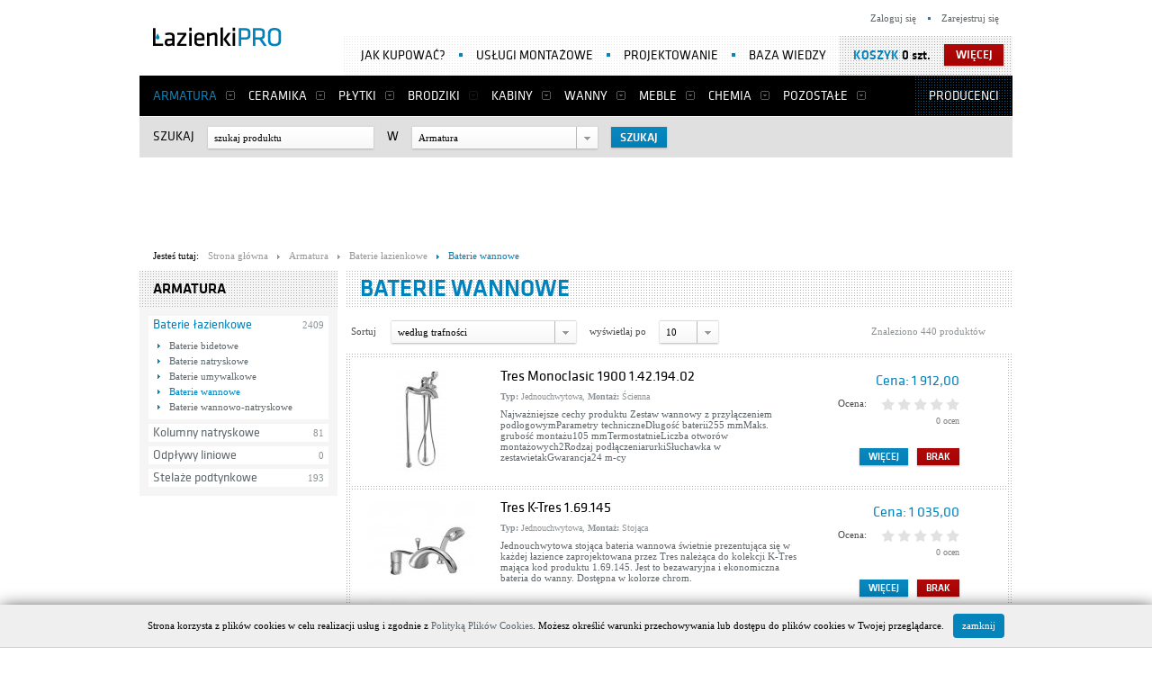

--- FILE ---
content_type: text/html; charset=utf-8
request_url: https://lazienkipro.pl/baterie-wannowe-p13
body_size: 9947
content:
<!DOCTYPE html>
<html lang="pl">
<head>
<!--    <meta name="viewport" content="width=device-width, initial-scale=1"/>-->
	<meta http-equiv="Content-Type" content="text/html; charset=utf-8">
	<meta charset="UTF-8" />
	<meta name="Description" content="Baterie wannowe w ŁazienkiPRO - Poznaj ofertę produktów łazienkowych z kategorii Baterie wannowe. W ofercie m.in. Armatura Kraków, Grohe, Hansgrohe, Kludi, Roca, Tres... Sprawdź produkty do łazienek w ŁazienkiPRO" />
	<meta name="Keywords" content="łazienki, płytki łazienkowe, płytki, baterie, projektowanie, usługi remontowe" />
  							<link rel="prev" href="https://lazienkipro.pl/baterie-wannowe-p12" />
							<link rel="next" href="https://lazienkipro.pl/baterie-wannowe-p14" />
				<base href="https://lazienkipro.pl/">
	<!--[if lte IE 6]></base><![endif]-->
  <link rel="stylesheet" href="//code.jquery.com/ui/1.9.1/themes/base/jquery-ui.css">
	<link rel="stylesheet" href="media/css/style.css?10" type="text/css" />
    <link rel="stylesheet" href="media/css/style_rwd.css?10" type="text/css" />
	<link rel="stylesheet" type="text/css" href="media/fancybox/jquery.fancybox-1.3.4.css" />
		<link rel="stylesheet" href="media/css/simplemodal.css?2" type="text/css" />
	<script type="text/javascript" src="media/js/jquery.min.js"></script>
	<script type='text/javascript' src='media/js/jquery.simplemodal.js'></script>
	<script type="text/javascript" src="media/js/basic.js?3"></script>
	<script type="text/javascript" src="media/js/carousel.js"></script>
	<script type="text/javascript" src="media/js/cookies.js"></script>
	<script type="text/javascript" src="media/fancybox/jquery.mousewheel-3.0.4.pack.js"></script>
	<script type="text/javascript" src="media/fancybox/jquery.fancybox-1.3.4.pack.js"></script>
		  	  	<script type="text/javascript" src="media/js/filter.js?1"></script>
	  		<script src="//code.jquery.com/ui/1.9.1/jquery-ui.js"></script>
	<!--[if lte IE 9]>
	<link rel="stylesheet" href="media/css/ie.css" type="text/css" />
	<script type="text/javascript" src="media/js/html5.js"></script>
	<![endif]-->
	<link rel="shortcut icon" href="media/img/shared/favicon.ico"/>
	<title>Baterie wannowe  - ceny w sklepie ŁazienkiPRO - Strona 13</title>
	        <!-- Google tag (gtag.js) -->
        <script async src="https://www.googletagmanager.com/gtag/js?id=G-QM2TD8QMNV"></script>
        <script>
            window.dataLayer = window.dataLayer || [];
            function gtag(){dataLayer.push(arguments);}
            gtag('js', new Date());

            gtag('config', 'G-QM2TD8QMNV');
        </script>
	</head>
<body>
<script type="text/javascript">
  // wyskakiwacz z ramki
  if (self == top) {
    var theBody = document.getElementsByTagName('body')[0];
    theBody.style.display = 'block';
  } else {
    top.location = self.location;
  }
</script>
<div id="wrap">
    <header id="header">
        <h1><a href="https://lazienkipro.pl/" title="ŁazienkiPRO wyposażenie łazienek i płytki łazienkowe"><img src="media/images/logo.png" alt="ŁazienkiPRO wyposażenie łazienek i płytki łazienkowe" width="143" height="22" /></a></h1>
        <nav id="nav">
        	<ul>
	    <li class="current">
    	<a href="armatura" title="Armatura" >Armatura</a>
    	    		<ul>
    		    			<li class="current"><a href="baterie" title="Baterie łazienkowe">Baterie łazienkowe</a></li>
    		    			<li><a href="kolumny-natryskowe" title="Kolumny natryskowe">Kolumny natryskowe</a></li>
    		    			<li><a href="odplywy-liniowe" title="Odpływy liniowe">Odpływy liniowe</a></li>
    		    			<li><a href="stelaze-podtynkowe" title="Stelaże podtynkowe">Stelaże podtynkowe</a></li>
    		    		</ul>
    	    </li>
      <li>
    	<a href="ceramika" title="Ceramika" >Ceramika</a>
    	    		<ul>
    		    			<li><a href="bidety" title="Bidety">Bidety</a></li>
    		    			<li><a href="deski-wc-bidetowe" title="Deski WC/bidetowe">Deski WC/bidetowe</a></li>
    		    			<li><a href="kompakty-wc" title="Kompakty WC">Kompakty WC</a></li>
    		    			<li><a href="miski-wc" title="Miski WC">Miski WC</a></li>
    		    			<li><a href="pisuary" title="Pisuary">Pisuary</a></li>
    		    			<li><a href="umywalki" title="Umywalki">Umywalki</a></li>
    		    		</ul>
    	    </li>
      <li>
    	<a href="plytki" title="Płytki" >Płytki</a>
    	    		<ul>
    		    			<li><a href="plytki-cersanit" title="Płytki Cersanit">Płytki Cersanit</a></li>
    		    			<li><a href="plytki-domino" title="Płytki Domino">Płytki Domino</a></li>
    		    			<li><a href="plytki-kwadro" title="Płytki Kwadro">Płytki Kwadro</a></li>
    		    			<li><a href="plytki-my-way" title="Płytki My Way">Płytki My Way</a></li>
    		    			<li><a href="plytki-nowa-gala" title="Płytki Nowa Gala">Płytki Nowa Gala</a></li>
    		    			<li><a href="plytki-opoczno" title="Płytki Opoczno">Płytki Opoczno</a></li>
    		    			<li><a href="plytki-paradyz" title="Płytki Paradyż">Płytki Paradyż</a></li>
    		    			<li><a href="plytki-polcolorit" title="Płytki Polcolorit">Płytki Polcolorit</a></li>
    		    			<li><a href="plytki-tubadzin" title="Płytki Tubądzin">Płytki Tubądzin</a></li>
    		    		</ul>
    	    </li>
      <li>
    	<a href="brodziki" title="Brodziki" class="no-sub">Brodziki</a>
    	    </li>
      <li>
    	<a href="kabiny" title="Kabiny" >Kabiny</a>
    	    		<ul>
    		    			<li><a href="kabiny-prysznicowe" title="Kabiny prysznicowe">Kabiny prysznicowe</a></li>
    		    			<li><a href="drzwi-prysznicowe" title="Drzwi prysznicowe">Drzwi prysznicowe</a></li>
    		    			<li><a href="sciany-prysznicowe" title="Ściany prysznicowe">Ściany prysznicowe</a></li>
    		    		</ul>
    	    </li>
      <li>
    	<a href="wanny" title="Wanny" >Wanny</a>
    	    		<ul>
    		    			<li><a href="wanny-lazienkowe" title="Wanny">Wanny</a></li>
    		    			<li><a href="wanny-z-hydromasazem" title="Wanny z hydromasażem">Wanny z hydromasażem</a></li>
    		    			<li><a href="parawany-nawannowe" title="Parawany nawannowe">Parawany nawannowe</a></li>
    		    			<li><a href="obudowy-i-panele-wannowe" title="Obudowy i panele wannowe">Obudowy i panele wannowe</a></li>
    		    		</ul>
    	    </li>
      <li>
    	<a href="meble" title="Meble" >Meble</a>
    	    		<ul>
    		    			<li><a href="polki" title="Półki">Półki</a></li>
    		    			<li><a href="szafki-podumywalkowe" title="Szafki podumywalkowe">Szafki podumywalkowe</a></li>
    		    			<li><a href="szafki-stojace" title="Szafki stojące">Szafki stojące</a></li>
    		    			<li><a href="szafki-wiszace" title="Szafki wiszące">Szafki wiszące</a></li>
    		    			<li><a href="szafki-z-lustrem" title="Szafki z lustrem">Szafki z lustrem</a></li>
    		    			<li><a href="akcesoria-do-mebli" title="Akcesoria do mebli">Akcesoria do mebli</a></li>
    		    		</ul>
    	    </li>
      <li>
    	<a href="chemia" title="Chemia" >Chemia</a>
    	    		<ul>
    		    			<li><a href="farby" title="Farby">Farby</a></li>
    		    			<li><a href="fugi" title="Fugi">Fugi</a></li>
    		    			<li><a href="kleje" title="Kleje">Kleje</a></li>
    		    		</ul>
    	    </li>
      <li>
    	<a href="pozostale" title="Pozostałe" >Pozostałe</a>
    	    		<ul>
    		    			<li><a href="akcesoria-lazienkowe" title="Akcesoria łazienkowe">Akcesoria łazienkowe</a></li>
    		    			<li><a href="dla-osob-niepelnosprawnych" title="Dla osób niepełnosprawnych">Dla osób niepełnosprawnych</a></li>
    		    		</ul>
    	    </li>
      <li class="last"><a href="producenci" title="Producenci">Producenci</a></li>
</ul>        </nav>
        <div>

        	            <nav>
                <ul>
                    <li><span class="link" rel="jak-kupowac" title="Jak kupować?">Jak kupować?</span></li>
                    <li><a  href="uslugi-montazowe" title="Usługi montażowe">Usługi montażowe</a></li>
                    <li><a  href="projektowanie" title="Projektowanie">Projektowanie</a></li>
                    <li><a  href="baza-wiedzy" title="Baza wiedzy">Baza wiedzy</a></li>
                </ul>
            </nav>
            <div id="cart-wrap">
							<a href="#" class="button button-red shadow" id="toggleCartOn" title="więcej">więcej</a>
<strong><span class="link basket" rel="koszyk">Koszyk</span> 0 szt.</strong>
<section id="cart" class="shadow">
    <table cellspacing="0">
        <tr>
            <th class="align-left">Nazwa</th>
            <th class="align-center">Ilość</th>
            <th class="align-right">Wartość</th>
        </tr>
                <tr class="spacer">
            <td colspan="3"></td>
        </tr>
        <tr class="first-row">
            <td class="align-right" colspan="2">Dostawa</td>
            <td class="align-right">
                        	<span>0,00 zł</span>
                      	</td>
        </tr>
        <tr class="last-row">
            <td class="align-right" colspan="2"><strong>Razem</strong></td>
            <td class="align-right"><span>0,00 zł</span></td>
        </tr>

        <tr class="spacer">
            <td colspan="3"></td>
        </tr>
        <tr class="first-row last-row">
            <td class="align-left">
                <span id="toggleCartOff">Zwiń</span>
            </td>
            <td class="align-right" colspan="2">
            	                	Twoj koszyk jest pusty.
                          </td>
        </tr>
    </table>
</section>            </div>
        </div>

				        <nav id="user-links">
            <ul>
                                	                <li><span class="link" rel="zaloguj" title="Zaloguj się">Zaloguj się</span></li>
	                <li><span class="link" rel="zarejestruj" title="Zarejestruj się">Zarejestruj się</span></li>
	                          </ul>
        </nav>
        <section id="search">
    <form action="category/filter" method="post">
        <p>
            <label for="keyword">Szukaj</label>
            <input type="text" class="shadow focus-clear" name="keyword" id="keyword" value="szukaj produktu" />
            <label for="categoryID">w</label>
            <select name="back" id="categoryID">
                <option value="szukaj">wszystkich kategoriach</option>
                                	<option value="armatura" selected="selected">Armatura</option>
                	                                	<option value="ceramika" >Ceramika</option>
                	                		                			<option value="bidety" >&raquo; Bidety</option>
                		                			<option value="deski-wc-bidetowe" >&raquo; Deski WC/bidetowe</option>
                		                			<option value="kompakty-wc" >&raquo; Kompakty WC</option>
                		                			<option value="miski-wc" >&raquo; Miski WC</option>
                		                			<option value="pisuary" >&raquo; Pisuary</option>
                		                			<option value="umywalki" >&raquo; Umywalki</option>
                		                	                                	<option value="plytki" >Płytki</option>
                	                                	<option value="brodziki" >Brodziki</option>
                	                                	<option value="kabiny" >Kabiny</option>
                	                                	<option value="wanny" >Wanny</option>
                	                                	<option value="meble" >Meble</option>
                	                                	<option value="chemia" >Chemia</option>
                	                                	<option value="pozostale" >Pozostałe</option>
                	                            </select>
            <input type="submit" class="button button-blue shadow" value="Szukaj" onclick="if($('#keyword').val() == 'szukaj produktu'){return false;}" />
        </p>
    </form>
</section>
    </header>

    <div class="adsense-top">
      <script async src="//pagead2.googlesyndication.com/pagead/js/adsbygoogle.js"></script>
      <!-- LazienkiPRO - top maly -->
      <ins class="adsbygoogle"
           style="display:inline-block;width:970px;height:90px"
           data-ad-client="ca-pub-8980768326010938"
           data-ad-slot="8776989377"></ins>
      <script>
      (adsbygoogle = window.adsbygoogle || []).push({});
      </script>
    </div>


    <div id="content">
            	    <section id="breadcrumbs">
    <p>Jesteś tutaj:</p>
    <ul itemscope itemtype="https://schema.org/BreadcrumbList">
        
        
                    <li itemprop="itemListElement" itemscope itemtype="https://schema.org/ListItem">
                <a href="/" title="Strona główna" itemtype="https://schema.org/Thing" itemprop="item">
                    <span itemprop="name">Strona główna</span>
                </a>
                <meta itemprop="position" content="1" />
                            </li>
                            <li itemprop="itemListElement" itemscope itemtype="https://schema.org/ListItem">
                                    <a href="armatura" title="Armatura" itemtype="https://schema.org/Thing" itemprop="item"><span itemprop="name">Armatura</span></a>
                
                <meta itemprop="position" content="2" />
            </li>
                    <li itemprop="itemListElement" itemscope itemtype="https://schema.org/ListItem">
                                    <a href="baterie" title="Baterie łazienkowe" itemtype="https://schema.org/Thing" itemprop="item"><span itemprop="name">Baterie łazienkowe</span></a>
                
                <meta itemprop="position" content="3" />
            </li>
                    <li class="current" itemprop="itemListElement" itemscope itemtype="https://schema.org/ListItem">
                                    <a href="baterie-wannowe" title="Baterie wannowe" itemtype="https://schema.org/Thing" itemprop="item"><span itemprop="name">Baterie wannowe</span></a>
                
                <meta itemprop="position" content="4" />
            </li>
            </ul>
</section>        
	    
      
							<aside class="sidebar">
											  <section class="section side-nav">
  	      <h3>Armatura</h3>
            <ul>
      	          <li class="current"><a href="baterie" title="Baterie łazienkowe">Baterie łazienkowe</a><span>2409</span>                              <ul>
                	                  	<li><a href="baterie-bidetowe" title="Baterie bidetowe">Baterie bidetowe</a></li>
                                    	<li><a href="baterie-natryskowe" title="Baterie natryskowe">Baterie natryskowe</a></li>
                                    	<li><a href="baterie-umywalkowe" title="Baterie umywalkowe">Baterie umywalkowe</a></li>
                                    	<li class="current"><a href="baterie-wannowe" title="Baterie wannowe">Baterie wannowe</a></li>
                                    	<li><a href="baterie-wannowo-natryskowe" title="Baterie wannowo-natryskowe">Baterie wannowo-natryskowe</a></li>
                                  </ul>
                        </li>
                    <li><a href="kolumny-natryskowe" title="Kolumny natryskowe">Kolumny natryskowe</a><span>81</span>                        </li>
                    <li><a href="odplywy-liniowe" title="Odpływy liniowe">Odpływy liniowe</a><span>0</span>                        </li>
                    <li><a href="stelaze-podtynkowe" title="Stelaże podtynkowe">Stelaże podtynkowe</a><span>193</span>                        </li>
                </ul>
            </section>

						  						<center>
                <script async src="//pagead2.googlesyndication.com/pagead/js/adsbygoogle.js"></script>
                <!-- ŁazienkiPRO - sitebar -->
                <ins class="adsbygoogle"
                     style="display:inline-block;width:200px;height:200px"
                     data-ad-client="ca-pub-8980768326010938"
                     data-ad-slot="7300256179"></ins>
                <script>
                (adsbygoogle = window.adsbygoogle || []).push({});
                </script>
  						</center>
  						<br>
						
											<form action="category/filter" id="filter" class="section" method="post">
		<input type="hidden" name="back" value="baterie-wannowe" />
    <h3>Opcje przeglądania</h3>
    <fieldset>
        <div>
            <a href="#" title="" class="button shadow button-small button-red">Usuń filtrowanie</a>
            <h4>Cena</h4>
            <p class="price"><span>od </span><input type="text" class="shadow" id="price_start" name="price_start" value="" /><span> do </span><input type="text" class="shadow" id="price_end" name="price_end" value="" /></p>
            <input type="submit" class="button button-blue button-small shadow" value="Pokaż" />
            <div>
                <h4>Status</h4>
                <ul class="labels">
                    <li><label><input type="radio" name="attributes" value="promocja"  /> Promocje</label></li>
                    <li><label><input type="radio" name="attributes" value="nowosc"  /> Nowości</label></li>
                    <li><label><input type="radio" name="attributes" value="bestseller"  /> Bestsellery</label></li>
                    
                </ul>
            </div>
            <div>
           	 <h4>Producent</h4>
                <ul class="labels">
                	                		<li ><label><input type="checkbox" name="id_producer[]" value="18"  /> <a href="baterie-wannowe;prod-18;armatura-krakow">Armatura Kraków</a></label></li>
                	                		<li ><label><input type="checkbox" name="id_producer[]" value="3"  /> <a href="baterie-wannowe;prod-3;grohe">Grohe</a></label></li>
                	                		<li ><label><input type="checkbox" name="id_producer[]" value="2"  /> <a href="baterie-wannowe;prod-2;hansgrohe">Hansgrohe</a></label></li>
                	                		<li ><label><input type="checkbox" name="id_producer[]" value="10"  /> <a href="baterie-wannowe;prod-10;kludi">Kludi</a></label></li>
                	                		<li ><label><input type="checkbox" name="id_producer[]" value="7"  /> <a href="baterie-wannowe;prod-7;roca">Roca</a></label></li>
                	                		<li ><label><input type="checkbox" name="id_producer[]" value="1"  /> <a href="baterie-wannowe;prod-1;tres">Tres</a></label></li>
                	                </ul>
                            </div>
            
            	            	            	<div>
	            		<h4>Typ</h4>
	                <ul class="labels">
	                		                		<li ><label><input type="checkbox" name="id_attribute_value[1][]" value="4888"  /> <a href="baterie-wannowe;ida-4888;bezdotykowa">Bezdotykowa</a></label></li>
	                		                		<li ><label><input type="checkbox" name="id_attribute_value[1][]" value="31448"  /> <a href="baterie-wannowe;ida-31448;czasowa">Czasowa</a></label></li>
	                		                		<li ><label><input type="checkbox" name="id_attribute_value[1][]" value="32326"  /> <a href="baterie-wannowe;ida-32326;dwuotworowa">Dwuotworowa</a></label></li>
	                		                		<li ><label><input type="checkbox" name="id_attribute_value[1][]" value="31220"  /> <a href="baterie-wannowe;ida-31220;dwuuchwytowa">Dwuuchwytowa</a></label></li>
	                		                		<li ><label><input type="checkbox" name="id_attribute_value[1][]" value="53329"  /> <a href="baterie-wannowe;ida-53329;jednootworowa">Jednootworowa</a></label></li>
	                		                		<li ><label><input type="checkbox" name="id_attribute_value[1][]" value="7048"  /> <a href="baterie-wannowe;ida-7048;jednouchwytowa">Jednouchwytowa</a></label></li>
	                		                		<li ><label><input type="checkbox" name="id_attribute_value[1][]" value="54804"  /> <a href="baterie-wannowe;ida-54804;pieciootworowa">Pięciootworowa</a></label></li>
	                		                		<li ><label><input type="checkbox" name="id_attribute_value[1][]" value="32068"  /> <a href="baterie-wannowe;ida-32068;trzyotworowa">Trzyotworowa</a></label></li>
	                		                		<li ><label><input type="checkbox" name="id_attribute_value[1][]" value="3542"  /> <a href="baterie-wannowe;ida-3542;z-termostatem">Z termostatem</a></label></li>
	                		                </ul>
	                	            	</div>
	            	            	<div>
	            		<h4>Montaż</h4>
	                <ul class="labels">
	                		                		<li ><label><input type="checkbox" name="id_attribute_value[2][]" value="7787"  /> <a href="baterie-wannowe;ida-7787;nascienna">Naścienna</a></label></li>
	                		                		<li ><label><input type="checkbox" name="id_attribute_value[2][]" value="61656"  /> <a href="baterie-wannowe;ida-61656;nawannowa">Nawannowa</a></label></li>
	                		                		<li ><label><input type="checkbox" name="id_attribute_value[2][]" value="5904"  /> <a href="baterie-wannowe;ida-5904;podtynkowa">Podtynkowa</a></label></li>
	                		                		<li ><label><input type="checkbox" name="id_attribute_value[2][]" value="62261"  /> <a href="baterie-wannowe;ida-62261;scienna">Ścienna</a></label></li>
	                		                		<li ><label><input type="checkbox" name="id_attribute_value[2][]" value="61623"  /> <a href="baterie-wannowe;ida-61623;stojaca">Stojąca</a></label></li>
	                		                		<li ><label><input type="checkbox" name="id_attribute_value[2][]" value="4728"  /> <a href="baterie-wannowe;ida-4728;wolnostojaca">Wolnostojąca</a></label></li>
	                		                </ul>
	                	            	</div>
	                                    
            
                    </div>
        <div class="submit">
            <input type="submit" class="button shadow button-blue" value="Pokaż pasujące produkty" />
        </div>
    </fieldset>
</form>
						
												<aside class="sidebar pattern">
	    <h3>Ostatnio oglądane</h3>
	    <span class="prev"></span>
	    <span class="next"></span>
	    <div class="carousel-wrap">
	        <ul class="carousel">
	        		            <li>
	                <div class="thumb">
	                    <img src="https://lazienkipro.pl/media/upload/product/10000/10777/-quarzite-qz13-ciemny-szary-gres-poler-30x30x-8-g-i--026911-bestsellers.jpg" alt="Quarzite Qz13 Ciemny Szary Gres Poler 30x30" />
	                </div>
	                <h4><a href="quarzite-qz13-ciemny-szary-gres-poler-30x30-p10777" title="Quarzite Qz13 Ciemny Szary Gres Poler 30x30">Quarzite Qz13 Ciemny Szary Gres Poler 30x30</a></h4>
	                <span class="category">Płytki Nowa Gala</span>
	                <p class="price">Cena: 88,00 zł</p>
	                <a href="quarzite-qz13-ciemny-szary-gres-poler-30x30-p10777" class="button button-blue button-small shadow" title="Więcej">Więcej</a>
	            </li>
	          	        </ul>
	    </div>
	</aside>

						
									</aside>
			
			<div class="main">
										<h2 class="highlight">Baterie wannowe</h2>
                        						    
<section id="sort">
    <form action="" method="get">
        <fieldset>
            <span>Sortuj</span>
            <select id="order" name="order" onchange="javascript:this.form.submit();">
            	                <option value="0" selected="selected">według trafności</option>
                              <option value="1" >nazwa A-Z</option>
                              <option value="2" >nazwa Z-A</option>
                              <option value="3" >cena rosnąco</option>
                              <option value="4" >cena malejąco</option>
                              <!-- <option>ocena klientów</option>
                <option>liczba opinii</option> -->
            </select>
            <span>wyświetlaj po</span>
            <select id="items-per-page" name="amount" onchange="javascript:this.form.submit();">
            	                <option value="10" selected="selected">10</option>
                              <option value="20" >20</option>
                              <option value="30" >30</option>
                              <option value="40" >40</option>
                              <option value="50" >50</option>
                              <option value="100" >100</option>
                          </select>
                        <p>Znaleziono 440 produktów</p>
        </fieldset>
    </form>
    
    
    <br>

</section>
<!-- BREAK START //-->
<div class="hr">
    <hr />
</div>

<!-- BREAK END //-->
	<ul id="list" class="pattern">
			    <li class="clear">
	        <div class="thumb">
	            <img src="https://lazienkipro.pl/media/upload/product/0/589/i-tres-monoclasic-1900-1-42-194-02-list.jpg" alt="Tres Monoclasic 1900 1.42.194.02" />
	        </div>
	        <div class="description">
	            <h4><a href="tres-monoclasic-1900-1.42.194.02-p589" title="Tres Monoclasic 1900 1.42.194.02">Tres Monoclasic 1900 1.42.194.02</a></h4>
	            <span class="subinfo">
	            	            		            		<b>Typ:</b> Jednouchwytowa,	            		            		<b>Montaż:</b> Ścienna	            	            	            	</span>
	            <p>Najważniejsze cechy produktu Zestaw wannowy z przyłączeniem podłogowymParametry techniczneDługość baterii255 mmMaks. grubość montażu105 mmTermostatnieLiczba otworów montażowych2Rodzaj podłączeniarurkiSłuchawka w zestawietakGwarancja24 m-cy</p>
	        </div>
	        <div class="info">
	            <p class="price">Cena: <span itemprop="price" content="1912.00">1 912,00</span></p>
	            <ul class="rating">
	                <li>Ocena:</li>
	                	                	<li></li>
	                	                	<li></li>
	                	                	<li></li>
	                	                	<li></li>
	                	                	<li></li>
	                	            </ul>
	            <span class="count">0 ocen</span>
	            	            		            	<span class="button button-small button-red shadow">brak</span>
            		            <a href="tres-monoclasic-1900-1.42.194.02-p589" class="button button-small button-blue shadow" title="Więcej">Więcej</a>
	        </div>
	    </li>
	    	  	    <li class="clear">
	        <div class="thumb">
	            <img src="https://lazienkipro.pl/media/upload/product/0/604/i-tres-k-tres-1-69-145-list.jpg" alt="Tres K-Tres 1.69.145" />
	        </div>
	        <div class="description">
	            <h4><a href="tres-k-tres-1.69.145-p604" title="Tres K-Tres 1.69.145">Tres K-Tres 1.69.145</a></h4>
	            <span class="subinfo">
	            	            		            		<b>Typ:</b> Jednouchwytowa,	            		            		<b>Montaż:</b> Stojąca	            	            	            	</span>
	            <p>Jednouchwytowa stojąca bateria wannowa świetnie prezentująca się w każdej łazience zaprojektowana przez Tres należąca do kolekcji K-Tres mająca kod produktu 1.69.145. Jest to bezawaryjna i ekonomiczna bateria do wanny. Dostępna w kolorze chrom.</p>
	        </div>
	        <div class="info">
	            <p class="price">Cena: <span itemprop="price" content="1035.00">1 035,00</span></p>
	            <ul class="rating">
	                <li>Ocena:</li>
	                	                	<li></li>
	                	                	<li></li>
	                	                	<li></li>
	                	                	<li></li>
	                	                	<li></li>
	                	            </ul>
	            <span class="count">0 ocen</span>
	            	            		            	<span class="button button-small button-red shadow">brak</span>
            		            <a href="tres-k-tres-1.69.145-p604" class="button button-small button-blue shadow" title="Więcej">Więcej</a>
	        </div>
	    </li>
	    	  	    <li class="clear">
	        <div class="thumb">
	            <img src="https://lazienkipro.pl/media/upload/product/0/612/i-tres-bimax-1-63-174-list.jpg" alt="Tres Bimax 1.63.174" />
	        </div>
	        <div class="description">
	            <h4><a href="tres-bimax-1.63.174-p612" title="Tres Bimax 1.63.174">Tres Bimax 1.63.174</a></h4>
	            <span class="subinfo">
	            	            		            		<b>Typ:</b> Z termostatem,	            		            		<b>Montaż:</b> Ścienna	            	            	            	</span>
	            <p>TRES BIMAX-TRES bateria wannowa termostatyczna, kolor CHROM 1.63.174- bateria wannowa termostatyczna- bez zestawu natryskowego- kaskada- kolor CHROM</p>
	        </div>
	        <div class="info">
	            <p class="price">Cena: <span itemprop="price" content="1127.00">1 127,00</span></p>
	            <ul class="rating">
	                <li>Ocena:</li>
	                	                	<li></li>
	                	                	<li></li>
	                	                	<li></li>
	                	                	<li></li>
	                	                	<li></li>
	                	            </ul>
	            <span class="count">0 ocen</span>
	            	            		            	<span class="button button-small button-red shadow">brak</span>
            		            <a href="tres-bimax-1.63.174-p612" class="button button-small button-blue shadow" title="Więcej">Więcej</a>
	        </div>
	    </li>
	    	  	    <li class="clear">
	        <div class="thumb">
	            <img src="https://lazienkipro.pl/media/upload/product/0/616/i-tres-p-tres-1-73-574-03-list.jpg" alt="Tres P-Tres 1.73.574.03" />
	        </div>
	        <div class="description">
	            <h4><a href="tres-p-tres-1.73.574.03-p616" title="Tres P-Tres 1.73.574.03">Tres P-Tres 1.73.574.03</a></h4>
	            <span class="subinfo">
	                        	</span>
	            <p>Łazienkowa bateria do wanny zaprojektowana przez Tres należąca do kolekcji P-Tres o numerze seryjnym 1.73.574.03. Oryginalna i solidna bateria do wanny.</p>
	        </div>
	        <div class="info">
	            <p class="price">Cena: <span itemprop="price" content="570.00">570,00</span></p>
	            <ul class="rating">
	                <li>Ocena:</li>
	                	                	<li></li>
	                	                	<li></li>
	                	                	<li></li>
	                	                	<li></li>
	                	                	<li></li>
	                	            </ul>
	            <span class="count">0 ocen</span>
	            	            		            	<span class="button button-small button-red shadow">brak</span>
            		            <a href="tres-p-tres-1.73.574.03-p616" class="button button-small button-blue shadow" title="Więcej">Więcej</a>
	        </div>
	    </li>
	    	  	    <li class="clear">
	        <div class="thumb">
	            <img src="https://lazienkipro.pl/media/upload/product/0/628/i-tres-m-tres-1-17-145-list.jpg" alt="Tres M-TRES 1.17.145" />
	        </div>
	        <div class="description">
	            <h4><a href="tres-m-tres-1.17.145-p628" title="Tres M-TRES 1.17.145">Tres M-TRES 1.17.145</a></h4>
	            <span class="subinfo">
	            	            		            		<b>Typ:</b> Jednouchwytowa,	            		            		<b>Montaż:</b> Stojąca	            	            	            	</span>
	            <p>Łazienkowa jednouchwytowa stojąca bateria do wanny firmy Tres z kolekcji M-Tres posiadająca indeks producenta 1.17.145. Topowa i bezawaryjna bateria do wanny.</p>
	        </div>
	        <div class="info">
	            <p class="price">Cena: <span itemprop="price" content="915.00">915,00</span></p>
	            <ul class="rating">
	                <li>Ocena:</li>
	                	                	<li></li>
	                	                	<li></li>
	                	                	<li></li>
	                	                	<li></li>
	                	                	<li></li>
	                	            </ul>
	            <span class="count">0 ocen</span>
	            	            		            	<span class="button button-small button-red shadow">brak</span>
            		            <a href="tres-m-tres-1.17.145-p628" class="button button-small button-blue shadow" title="Więcej">Więcej</a>
	        </div>
	    </li>
	    	     <li class="clear" style="padding-left: 0; width:718px">
          <script async src="//pagead2.googlesyndication.com/pagead/js/adsbygoogle.js"></script>
          <!-- LazienkiPRO - lista -->
          <ins class="adsbygoogle"
               style="display:inline-block;width:728px;height:90px"
               data-ad-client="ca-pub-8980768326010938"
               data-ad-slot="1393323372"></ins>
          <script>
          (adsbygoogle = window.adsbygoogle || []).push({});
          </script>
	     
	     </li>
	    	  	    <li class="clear">
	        <div class="thumb">
	            <img src="https://lazienkipro.pl/media/upload/product/0/631/i-tres-b-tres-1-39-170-list.jpg" alt="Tres B-Tres 1.39.170" />
	        </div>
	        <div class="description">
	            <h4><a href="tres-b-tres-1.39.170-p631" title="Tres B-Tres 1.39.170">Tres B-Tres 1.39.170</a></h4>
	            <span class="subinfo">
	            	            		            		<b>Typ:</b> Jednouchwytowa,	            		            		<b>Montaż:</b> Ścienna	            	            	            	</span>
	            <p>Łazienkowa jednouchwytowa ścienna bateria wannowa wyprodukowana przez Tres z kolekcji B-Tres o numerze seryjnym 1.39.170. Jest to solidna i ekonomiczna bateria do wanny. Dostępna w kolorze chrom.</p>
	        </div>
	        <div class="info">
	            <p class="price">Cena: <span itemprop="price" content="320.00">320,00</span></p>
	            <ul class="rating">
	                <li>Ocena:</li>
	                	                	<li></li>
	                	                	<li></li>
	                	                	<li></li>
	                	                	<li></li>
	                	                	<li></li>
	                	            </ul>
	            <span class="count">0 ocen</span>
	            	            		            	<span class="button button-small button-red shadow">brak</span>
            		            <a href="tres-b-tres-1.39.170-p631" class="button button-small button-blue shadow" title="Więcej">Więcej</a>
	        </div>
	    </li>
	    	  	    <li class="clear">
	        <div class="thumb">
	            <img src="https://lazienkipro.pl/media/upload/product/0/641/i-tres-m-tres-1-17-180-list.jpg" alt="Tres M-Tres 1.17.180" />
	        </div>
	        <div class="description">
	            <h4><a href="tres-m-tres-1.17.180-p641" title="Tres M-Tres 1.17.180">Tres M-Tres 1.17.180</a></h4>
	            <span class="subinfo">
	            	            		            		<b>Typ:</b> Jednouchwytowa,	            		            		<b>Montaż:</b> Podtynkowa	            	            	            	</span>
	            <p>Łazienkowa jednouchwytowa podtynkowa bateria wannowa wyprodukowana przez Tres z kolekcji M-Tres o numerze producenta 1.17.180. Jest to solidna i ekonomiczna bateria do wanny. Dostępna w kolorze chrom.</p>
	        </div>
	        <div class="info">
	            <p class="price">Cena: <span itemprop="price" content="507.00">507,00</span></p>
	            <ul class="rating">
	                <li>Ocena:</li>
	                	                	<li></li>
	                	                	<li></li>
	                	                	<li></li>
	                	                	<li></li>
	                	                	<li></li>
	                	            </ul>
	            <span class="count">0 ocen</span>
	            	            		            	<span class="button button-small button-red shadow">brak</span>
            		            <a href="tres-m-tres-1.17.180-p641" class="button button-small button-blue shadow" title="Więcej">Więcej</a>
	        </div>
	    </li>
	    	  	    <li class="clear">
	        <div class="thumb">
	            <img src="https://lazienkipro.pl/media/upload/product/0/644/i-tres-max-1-62-180-05-list.jpg" alt="Tres MAX 1.62.180.05" />
	        </div>
	        <div class="description">
	            <h4><a href="tres-max-1.62.180.05-p644" title="Tres MAX 1.62.180.05">Tres MAX 1.62.180.05</a></h4>
	            <span class="subinfo">
	                        	</span>
	            <p>Bateria wannowa świetnie wyglądająca w każdej łazience zaprojektowana przez Tres z kolekcji Max-Tres posiadająca kod producenta 1.62.180.05. Bardzo dobra i estetyczna bateria do wanny.</p>
	        </div>
	        <div class="info">
	            <p class="price">Cena: <span itemprop="price" content="648.00">648,00</span></p>
	            <ul class="rating">
	                <li>Ocena:</li>
	                	                	<li></li>
	                	                	<li></li>
	                	                	<li></li>
	                	                	<li></li>
	                	                	<li></li>
	                	            </ul>
	            <span class="count">0 ocen</span>
	            	            		            	<span class="button button-small button-red shadow">brak</span>
            		            <a href="tres-max-1.62.180.05-p644" class="button button-small button-blue shadow" title="Więcej">Więcej</a>
	        </div>
	    </li>
	    	  	    <li class="clear">
	        <div class="thumb">
	            <img src="https://lazienkipro.pl/media/upload/product/0/646/i-tres-lex-tres-1-81-180-05-list.jpg" alt="Tres Lex 1.81.180.05" />
	        </div>
	        <div class="description">
	            <h4><a href="tres-lex-1.81.180.05-p646" title="Tres Lex 1.81.180.05">Tres Lex 1.81.180.05</a></h4>
	            <span class="subinfo">
	            	            		            		<b>Typ:</b> Jednouchwytowa,	            		            		<b>Montaż:</b> Podtynkowa	            	            	            	</span>
	            <p>Łazienkowa jednouchwytowa podtynkowa bateria wannowa wyprodukowana przez Tres z kolekcji Lex-Tres o numerze seryjnym 1.81.180.05. Jest to bezawaryjna i ekonomiczna bateria do wanny.</p>
	        </div>
	        <div class="info">
	            <p class="price">Cena: <span itemprop="price" content="547.00">547,00</span></p>
	            <ul class="rating">
	                <li>Ocena:</li>
	                	                	<li></li>
	                	                	<li></li>
	                	                	<li></li>
	                	                	<li></li>
	                	                	<li></li>
	                	            </ul>
	            <span class="count">0 ocen</span>
	            	            		            	<span class="button button-small button-red shadow">brak</span>
            		            <a href="tres-lex-1.81.180.05-p646" class="button button-small button-blue shadow" title="Więcej">Więcej</a>
	        </div>
	    </li>
	    	  	    <li class="clear">
	        <div class="thumb">
	            <img src="https://lazienkipro.pl/media/upload/product/0/648/i-hansgrohe-focus-e2-31940000-list.jpg" alt="Hansgrohe Focus E2 31940000" />
	        </div>
	        <div class="description">
	            <h4><a href="hansgrohe-focus-e2-31940000-p648" title="Hansgrohe Focus E2 31940000">Hansgrohe Focus E2 31940000</a></h4>
	            <span class="subinfo">
	            	            		            		<b>Typ:</b> Jednouchwytowa,	            		            		<b>Montaż:</b> Naścienna	            	            	            	</span>
	            <p>Jednouchwytowa naścienna bateria wannowa rewelacyjnie prezentująca się w każdej łazience wyprodukowana przez Hansgrohe z kolekcji Focus mająca kod produktu 31940000. Jest to solidna i ekonomiczna bateria wannowa. Zostały użyte technologie: ruchomy perlator. Bateria została posiada wyposażenie przyłą…</p>
	        </div>
	        <div class="info">
	            <p class="price">Cena: <span itemprop="price" content="373.00">373,00</span></p>
	            <ul class="rating">
	                <li>Ocena:</li>
	                	                	<li></li>
	                	                	<li></li>
	                	                	<li></li>
	                	                	<li></li>
	                	                	<li></li>
	                	            </ul>
	            <span class="count">0 ocen</span>
	            	            		            	<span class="button button-small button-red shadow">brak</span>
            		            <a href="hansgrohe-focus-e2-31940000-p648" class="button button-small button-blue shadow" title="Więcej">Więcej</a>
	        </div>
	    </li>
	    	  	</ul>

    
	<section id="bottom">
	    <a href="#" title="do góry">do góry</a>
	
	    <ul class="pagination">

			<li><a href="/baterie-wannowe-p12">Poprzednia</a></li>
	
	
				  <li><a href="/baterie-wannowe-p">1</a></li>
		
	
				  <li><a href="/baterie-wannowe-p2">2</a></li>
		
	
				  <li><a href="/baterie-wannowe-p5">&hellip;</a></li>
		
	
				  <li><a href="/baterie-wannowe-p9">9</a></li>
		
	
				  <li><a href="/baterie-wannowe-p10">10</a></li>
		
	
				  <li><a href="/baterie-wannowe-p11">11</a></li>
		
	
				  <li><a href="/baterie-wannowe-p12">12</a></li>
		
	
					<li class="inactive"><a><strong>13</strong></a></li>
		
	
				  <li><a href="/baterie-wannowe-p14">14</a></li>
		
	
				  <li><a href="/baterie-wannowe-p15">15</a></li>
		
	
				  <li><a href="/baterie-wannowe-p16">16</a></li>
		
	
				  <li><a href="/baterie-wannowe-p17">17</a></li>
		
	
				  <li><a href="/baterie-wannowe-p30">&hellip;</a></li>
		
	
				  <li><a href="/baterie-wannowe-p43">43</a></li>
		
	
				  <li><a href="/baterie-wannowe-p44">44</a></li>
		
	
			<li><a href="/baterie-wannowe-p14">Następna</a></li>
	

</ul><!-- .pagination -->	</section>
	
	
                        							</div>

			
      <div class="hr">
          <hr />
      </div>
    </div>
    <footer id="footer">

    	
<div id="footer-sections">

    	    <section class="pattern producer">
	        <h3><a href="szukaj;prod-5;cersanit" title="Zobacz wszystkie produkty producenta Cersanit">Cersanit</a></h3>
	        <div>
						<ul>
															<li><a href="szukaj;prod-5;cersanit;cat-33;szafki-podumywalkowe" title="Szafki podumywalkowe Cersanit">Szafki podumywalkowe</a></li>
															<li><a href="szukaj;prod-5;cersanit;cat-54;wanny-z-hydromasazem" title="Wanny z hydromasażem Cersanit">Wanny z hydromasażem</a></li>
															<li><a href="szukaj;prod-5;cersanit;cat-35;szafki-wiszace" title="Szafki wiszące Cersanit">Szafki wiszące</a></li>
															<li><a href="szukaj;prod-5;cersanit;cat-51;kabiny-prysznicowe" title="Kabiny prysznicowe Cersanit">Kabiny prysznicowe</a></li>
															<li><a href="szukaj;prod-5;cersanit;cat-16;stelaze-podtynkowe" title="Stelaże podtynkowe Cersanit">Stelaże podtynkowe</a></li>
															<li><a href="szukaj;prod-5;cersanit;cat-17;bidety" title="Bidety Cersanit">Bidety</a></li>
													</ul>

						<br class="clearFloat" /><br />
						<a href="szukaj;prod-5;cersanit" title="Zobacz wszystkie produkty producenta Cersanit">wszystkie produkty</a>
					</div>
	    </section>
			    <section class="pattern producer">
	        <h3><a href="szukaj;prod-14;kolo" title="Zobacz wszystkie produkty producenta KOŁO">KOŁO</a></h3>
	        <div>
						<ul>
															<li><a href="szukaj;prod-14;kolo;cat-20;kompakty-wc" title="Kompakty WC KOŁO">Kompakty WC</a></li>
															<li><a href="szukaj;prod-14;kolo;cat-17;bidety" title="Bidety KOŁO">Bidety</a></li>
															<li><a href="szukaj;prod-14;kolo;cat-47;parawany-nawannowe" title="Parawany nawannowe KOŁO">Parawany nawannowe</a></li>
															<li><a href="szukaj;prod-14;kolo;cat-35;szafki-wiszace" title="Szafki wiszące KOŁO">Szafki wiszące</a></li>
															<li><a href="szukaj;prod-14;kolo;cat-48;obudowy-i-panele-wannowe" title="Obudowy i panele wannowe KOŁO">Obudowy i panele wan…</a></li>
															<li><a href="szukaj;prod-14;kolo;cat-49;drzwi-prysznicowe" title="Drzwi prysznicowe KOŁO">Drzwi prysznicowe</a></li>
													</ul>

						<br class="clearFloat" /><br />
						<a href="szukaj;prod-14;kolo" title="Zobacz wszystkie produkty producenta KOŁO">wszystkie produkty</a>
					</div>
	    </section>
			    <section class="pattern producer">
	        <h3><a href="szukaj;prod-7;roca" title="Zobacz wszystkie produkty producenta Roca">Roca</a></h3>
	        <div>
						<ul>
															<li><a href="szukaj;prod-7;roca;cat-10;baterie" title="Baterie łazienkowe Roca">Baterie łazienkowe</a></li>
															<li><a href="szukaj;prod-7;roca;cat-4;brodziki" title="Brodziki Roca">Brodziki</a></li>
															<li><a href="szukaj;prod-7;roca;cat-20;kompakty-wc" title="Kompakty WC Roca">Kompakty WC</a></li>
															<li><a href="szukaj;prod-7;roca;cat-33;szafki-podumywalkowe" title="Szafki podumywalkowe Roca">Szafki podumywalkowe</a></li>
															<li><a href="szukaj;prod-7;roca;cat-17;bidety" title="Bidety Roca">Bidety</a></li>
															<li><a href="szukaj;prod-7;roca;cat-11;baterie-bidetowe" title="Baterie bidetowe Roca">Baterie bidetowe</a></li>
													</ul>

						<br class="clearFloat" /><br />
						<a href="szukaj;prod-7;roca" title="Zobacz wszystkie produkty producenta Roca">wszystkie produkty</a>
					</div>
	    </section>
			    <section class="pattern producer">
	        <h3><a href="szukaj;prod-11;elita" title="Zobacz wszystkie produkty producenta Elita">Elita</a></h3>
	        <div>
						<ul>
															<li><a href="szukaj;prod-11;elita;cat-34;szafki-stojace" title="Szafki stojące Elita">Szafki stojące</a></li>
															<li><a href="szukaj;prod-11;elita;cat-36;szafki-z-lustrem" title="Szafki z lustrem Elita">Szafki z lustrem</a></li>
															<li><a href="szukaj;prod-11;elita;cat-33;szafki-podumywalkowe" title="Szafki podumywalkowe Elita">Szafki podumywalkowe</a></li>
															<li><a href="szukaj;prod-11;elita;cat-35;szafki-wiszace" title="Szafki wiszące Elita">Szafki wiszące</a></li>
															<li><a href="szukaj;prod-11;elita;cat-32;polki" title="Półki Elita">Półki</a></li>
															<li><a href="szukaj;prod-11;elita;cat-44;akcesoria-do-mebli" title="Akcesoria do mebli Elita">Akcesoria do mebli</a></li>
													</ul>

						<br class="clearFloat" /><br />
						<a href="szukaj;prod-11;elita" title="Zobacz wszystkie produkty producenta Elita">wszystkie produkty</a>
					</div>
	    </section>
		    <section class="pattern producer">
      <h3><a href="plytki-polcolorit" title="Zobacz wszystkie kolekcjie producenta Polcolorit">Płytki Polcolorit</a></h3>
      <div>
        <ul>
            <li><a href="szukaj;line-721;alaska" title="Kolekcja Polcolorit Alaska">Polcolorit Alaska</a></li>
            <li><a href="szukaj;line-722;atena" title="Kolekcja Polcolorit Atena">Polcolorit Atena</a></li>
            <li><a href="szukaj;line-729;futura" title="Kolekcja Polcolorit Futura">Polcolorit Futura</a></li>
            <li><a href="szukaj;line-736;prada" title="Kolekcja Polcolorit Prada">Polcolorit Prada</a></li>
            <li><a href="szukaj;line-739;sukces" title="Kolekcja Polcolorit Sukces">Polcolorit Sukces</a></li>
            <li><a href="szukaj;line-742;versal" title="Kolekcja Polcolorit Versal">Polcolorit Versal</a></li>
        </ul>

        <br class="clearFloat" /><br />
        <a href="plytki-polcolorit" title="Zobacz wszystkie kolekcjie producenta Polcolorit">wszystkie produkty</a>
      </div>
    </section>

		<div id="opinions" class="clear">
			<div class="opinion">
				<p>Bardzo dziękuję za profesjonalną transakcję. Wszystko odbyło się na wysokim poziomie, bateria przepiękna i solidna.
				Z przyjemnością będę polecać wasz sklep.</p>
				<span>Agnieszka K. Łódź</span>
			</div>
			<div class="opinion">
				<p>Bardzo dziękuję Panu-rozmówcy, za zaangażowanie. Mam nadzieję, iż pracodawca jest świadomy, jaki ma „SKARB” w swoim zespole pracowników.</p>
				<span>Danuta D. Warszawa</span>
			</div>
			<div class="opinion">
				<p>Dziękują za szybką transakcje, profesjonalny sklep, miły kontakt i szybka realizacja zamówienia, płytki dotarły na czas w nienaruszonym stanie.</p>
				<span>Marian L. Toruń</span>
			</div>
		</div>

    <section class="pattern" id="newsletter">
        <h3>Newsletter</h3>
        <div>
            <strong>Zapisz się aby otrzymywać:</strong>
            <ul class="indent">
                <li><span title="Informacje o promocjach">Informacje o promocjach</span></li>
                <li><span title="Informacje o nowościach">Informacje o nowościach</span></li>
            </ul>
            <form action="#" id="newsletter">
                <fieldset class="shadow">
                    <input type="text" value="adres e-mail" class="focus-clear" />
                    <input type="submit" class="button button-blue" value="Wyślij" />
                </fieldset>

                <div id="newsletter-message" style="margin-top: 5px" class="hidden"></div>
            </form>
        </div>
    </section>
    <section class="pattern" id="informations">
        <h3>Informacje</h3>
        <div>
            <ul>
                <li><span class="link" rel="info/about" title="O firmie">O firmie</span></li>
                <li><span class="link" rel="info/security" title="Bezpieczeństwo">Bezpieczeństwo</span></li>
                <li><span class="link" rel="info/help" title="Pomoc">Pomoc</span></li>
                <li><span class="link" rel="regulamin" title="Regulamin">Regulamin</span></li>
                <li><span class="link" rel="info/privacy" title="Polityka prywatności">Polityka prywatności</span></li>
                <li><a href="partnerzy" title="Partnerzy">Partnerzy</a></li>
                <li><a href="mapa-serwisu" title="Mapa serwisu">Mapa serwisu</a></li>
            </ul>
        </div>
    </section>
    <section class="pattern">
        <h3>O zamówieniach</h3>
        <div>
            <ul>
                <li><span class="link" rel="jak-kupowac" title="Jak kupować?">Jak kupować?</span></li>
                <li><span class="link" rel="info/orderTime" title="Czas realizacji zamówienia">Czas realizacji zamówienia</span></li>
                <li><span class="link" rel="info/shippingCost" title="Koszt dostawy">Koszt dostawy</span></li>
                <li><span class="link" rel="info/complaints" title="Reklamacje">Reklamacje</span></li>
            </ul>
        </div>
    </section>
    <section class="pattern">
        <h3>Kontakt</h3>
        <div id="contact">
            <table cellspacing="0">
                <tr>
                    <td class="label">Tel.:</td>
                    <td><strong>-</strong></td>
                </tr>
                <tr class="spacer">
                    <td colspan="2"></td>
                </tr>
                <tr>
                    <td class="label"></td>
                    <td></td>
                </tr>
                <tr>
                    <td class="label">Mail:</td>
                    <td><span class="mail">lp.orpikneizal@pelks</span></td>
                </tr>
                <tr class="spacer">
                    <td colspan="2"></td>
                </tr>
                <tr>
                    <td class="label">&nbsp;</td>
                    <td>Pracujemy: <br /><span>Pon - Pt   9:00 - 17:00 <br />Sob - Nd  9:00 - 17:00 </span></td>
                </tr>
            </table>
        </div>
    </section>
</div>

<section id="partners">
    <ul>
        <li><span class="link" rel="plytki-opoczno" title="Opoczno"><img src="https://lazienkipro.pl/media/partners/opoczno.gif" alt="Opoczno logo" width="110" height="63" /></span></li>
        
        <li><span class="link" rel="plytki-paradyz" title="Ceramika Paradyż"><img src="https://lazienkipro.pl/media/partners/paradyz.gif" alt="Ceramika Paradyż logo"  /></span></li>
        <li><span class="link" rel="szukaj;prod-14;kolo" title="KOŁO"><img src="https://lazienkipro.pl/media/partners/kolo.gif" alt="KOŁO logo" /></span></li>
        <li><span class="link" rel="szukaj;prod-5;cersanit" title="Cersanit"><img src="https://lazienkipro.pl/media/partners/cersanit.gif" alt="Cersanit logo" /></span></li>
        <li><span class="link" rel="szukaj;prod-7;roca" title="Roca"><img src="https://lazienkipro.pl/media/partners/roca.gif" alt="Roca logo" width="91" height="41" /></span></li>
        <li><span class="link" rel="plytki-polcolorit" title="Polcolorit"><img src="https://lazienkipro.pl/media/partners/polcolorit.gif" alt="Polcolorit logo" /></span></li>

        <li><span class="link" rel="szukaj;prod-11;elita" title="Elita"><img src="https://lazienkipro.pl/media/partners/elita.gif" alt="Elita logo" /></span></li>
    </ul>
</section>

<section id="copyrights">
    <p>Wszystkie znajdujące się w serwisie znaki towarowe i nazwy firm, zostały użyte jedynie w celu informacyjnym i są wyłączną własnością tychże firm. Cennik nie stanowi oferty handlowej w rozumieniu Art.66 par.1 Kodeksu Cywilnego.
    	, ,     </p>
    <div>
        <p>Dedykowane sklepy internetowe<br /> Wdrożenie i obsługa </p>
    </div>
</section>

<img src="media/images/przelewy24-banki.jpg" alt="Płatności internetowe przelewy24.pl" />

<!-- Umieść ten tag po ostatnim tagu widżetu przycisk +1. -->
<script type="text/javascript">
  window.___gcfg = {lang: 'pl'};

  (function() {
    var po = document.createElement('script'); po.type = 'text/javascript'; po.async = true;
    po.src = 'https://apis.google.com/js/plusone.js';
    var s = document.getElementsByTagName('script')[0]; s.parentNode.insertBefore(po, s);
  })();
</script>
    </footer>
</div>

</body>
</html>


--- FILE ---
content_type: text/html; charset=utf-8
request_url: https://www.google.com/recaptcha/api2/aframe
body_size: 268
content:
<!DOCTYPE HTML><html><head><meta http-equiv="content-type" content="text/html; charset=UTF-8"></head><body><script nonce="eVhIdniuDKqAGA7bchfMQA">/** Anti-fraud and anti-abuse applications only. See google.com/recaptcha */ try{var clients={'sodar':'https://pagead2.googlesyndication.com/pagead/sodar?'};window.addEventListener("message",function(a){try{if(a.source===window.parent){var b=JSON.parse(a.data);var c=clients[b['id']];if(c){var d=document.createElement('img');d.src=c+b['params']+'&rc='+(localStorage.getItem("rc::a")?sessionStorage.getItem("rc::b"):"");window.document.body.appendChild(d);sessionStorage.setItem("rc::e",parseInt(sessionStorage.getItem("rc::e")||0)+1);localStorage.setItem("rc::h",'1762671335903');}}}catch(b){}});window.parent.postMessage("_grecaptcha_ready", "*");}catch(b){}</script></body></html>

--- FILE ---
content_type: text/css
request_url: https://lazienkipro.pl/media/css/style.css?10
body_size: 9033
content:
@font-face {
    font-family: 'Klavika';
    src: url('../fonts/klavika-regular-webfont.eot');
    src: url('../fonts/klavika-regular-webfont.eot?#iefix') format('embedded-opentype'),
         url('../fonts/klavika-medium-webfont.woff') format('woff'),
         url('../fonts/klavika-medium-webfont.ttf') format('truetype'),
         url('../fonts/klavika-medium-webfont.svg#KlavikaMedium') format('svg');
    font-weight: bold;
    font-style: normal;
}
@font-face {
    font-family: 'Klavika';
    src: url('../fonts/klavika-regular-webfont.eot');
    src: url('../fonts/klavika-regular-webfont.eot?#iefix') format('embedded-opentype'),
         url('../fonts/klavika-regular-webfont.woff') format('woff'),
         url('../fonts/klavika-regular-webfont.ttf') format('truetype'),
         url('../fonts/klavika-regular-webfont.svg#KlavikaRegular') format('svg');
    font-weight: normal;
    font-style: normal;
}
* {
	margin: 0px;
	padding: 0px;
    outline: 0;
}
input[type=text],
input[type=password]{
    background: url(../images/background_input.gif) repeat-x left top;
    border: 0;
    height: 11px;
    padding: 6px 7px 7px;
    font: 11px/11px Verdana;
}
textarea {
    padding: 6px 7px 7px;
    font: 11px/11px Verdana;
    background: url(../images/background_input.gif) repeat-x left bottom;
    border: 0;
}
input[type=submit],
input[type=button] {
    overflow: visible;
    cursor: pointer;
}
img, fieldset, select {
    border: 0;
}
a {
    text-decoration: none;
    color: #5e686d;
}
ul {
    list-style: none;
}
th {
    text-align: left;
}
a:hover {
    text-decoration: underline;
}
h2 {
    text-transform: uppercase;
    font: bold 26px/40px Klavika;
    background: url(../images/background_pattern.gif) repeat left top;
    padding: 0 15px;
}
h3 {
    text-transform: uppercase;
    font: bold 16px/40px Klavika;
}
h4 {
    font: 14px Klavika;
}
textarea {
    resize: none;
}
article,aside,details,figcaption,figure,
footer,header,hgroup,menu,nav,section {
    display:block;
}
article > div {
    margin: 0 15px;
    padding: 10px 0 20px;
}
article {
    color: #4c4c4c;
}
article p {
    padding: 0 0 15px;
}
article em {
    color: #7f7f7f;
}
article h4 {
    margin-bottom: 5px;
}
article ol {
	padding-left: 20px;
}
article ul {
    line-height: 20px;
    margin: 0 0 15px;
}
article li {
		margin-bottom: 5px;
}
article ul li {
    padding: 0 15px;
	  background: url(../images/background_bullet.gif) no-repeat 3px 8px;
}
article h3 {
    color: #000;
    line-height: auto;
}
article a {
	color: #0785bd;
}

article div.important {
	margin: 0 0 10px 0;
  padding: 10px;
	border: #0885BC 1px solid;
}

article .install-gallery {
	margin: 10px 0 0 0;
}

article .install-gallery ul {
	margin: 0;
	padding: 0;
	list-style: none;
}
article .install-gallery ul li {
	margin: 0;
	padding: 0;
}
article .install-gallery img {
	float: left;
	margin: 0 12px 12px 0;
	height: 150px;
	width: 150px;
	border: 1px solid #D9D9D9;
}

body {
    background: #fff;
    font: 11px Verdana;
}
#wrap {
    width: 970px;
    margin: auto;
}

/* HEADER */
#header {
    height: 175px;
    border-bottom: 1px solid #fff;
    position: relative;
}
    #header h1 {
        position: absolute;
        top: 30px;
        left: 15px;
    }
    #header > div {
        position: absolute;
        height: 44px;
        right: 0;
        top: 40px;
        font: 14px/44px Klavika;
        z-index: 7;
    }
    #header > div nav {
        height: 44px;
        float: left;
        text-transform: uppercase;
        background: url(../images/background_pattern-light.gif) repeat left top;
    }
    #header > div nav li {
        float: left;
        display: block;
    }
    #header > div nav a {
        display: block;
        color: #000000;
        background: url(../images/background_bullet-square.gif) no-repeat left 19px;
        padding: 0 15px 0 19px;
    }
    #header > div nav a:hover,
    #header > div nav li a.current {
        color: #0785bd;
        text-decoration: none;
    }
    #header > div nav li:first-child a {
        background: transparent;
    }

/* CART */
#cart-wrap {
    float: left;
    position: relative;
    height: 44px;
    padding: 0 91px 0 15px;
    background: url(../images/background_pattern-dark.gif) repeat left top;
}
    #cart-wrap > strong span, #cart-wrap a {
        text-transform: uppercase;
    }
    #cart-wrap > strong span, #cart-wrap a.basket {
				color: #0082bc;
    }
#toggleCartOn {
    position: relative;
    z-index: 5;
    padding: 0;
    width: 66px;
    position: absolute;
    right: 10px;
    top: 9px;
}
#cart {
    display: none;
    position: absolute;
    right: 10px;
    top: 33px;
    border-top: 6px solid #a70101;
    background: #fff;
}
    #cart table {
        background: url(../images/background_pattern.gif) repeat left top;
        border-left: 1px solid #dbdbdb;
        border-right: 1px solid #dbdbdb;
        border-bottom: 1px solid #dbdbdb;
    }
    #cart th {
        font: 12px/35px Klavika;
        text-transform: uppercase;
        padding: 0 13px;
    }
    #cart td {
        white-space: nowrap;
        padding: 0 13px;
        font: 11px Verdana;
        background: #fff;
        color: #4c4c4c;
        line-height: 20px;
    }
    #cart .align-left a {
        color: #0082bc;
    }
    #cart span {
        color: #0082bc;
    }
    #cart .spacer td {
        background: transparent;
        height: 6px;
    }
    #cart .first-row td {
        padding-top: 10px;
    }
    #cart .last-row td {
        padding-bottom: 10px;
    }
    #cart .button {
        float: right;
    }
    #cart .button:hover {
        text-decoration: none;
    }
#toggleCartOff {
    color: #8c9397!important;
    padding: 0 0 0 10px;
    cursor: pointer;
    background: url(../images/background_bullet.gif) no-repeat left center;
}
#toggleCartOff:hover {
    text-decoration: underline;
}

/* MAIN MENU */
#nav {
    background: #000000;
    height: 45px;
    position: absolute;
    left: 0;
    bottom: 45px;
    border-bottom: 1px solid #ffffff;
    width: 100%;
    z-index: 6;
}
    #nav a {
        color: #fff;
        white-space: nowrap;
    }
    #nav a:hover,
    #nav li.current > a,
    #nav li:hover > a {
        color: #0785bd;
        text-decoration: none;
    }

    #nav > ul > li {
        float: left;
        font: 14px/45px Klavika;
        position: relative;
        text-transform: uppercase;
    }
    #nav ul ul {
        display: none;
        position: absolute;
        left: 0;
        top: 45px;
        background: #000;
        z-index: 3;
        text-transform: none;
        line-height: 25px;
        padding: 5px 25px 15px 15px;
    }
    #nav li:hover ul {
        display: block;
    }
    #nav ul ul li {
        background: url(../images/background_bullet.gif) no-repeat left center;
        padding: 0 0 0 10px;
    }
    #nav > ul > li > a {
        display: block;
        height: 45px;
        background: url(../images/background_nav-submenu.gif) no-repeat right 17px;
        padding: 0 20px 0 15px;
    }
    #nav > ul > li > a.no-sub {
    		background: url(../images/background_nav-submenu-no-sub.gif) no-repeat right 17px;
  	}
    #nav li {
        display: block;
    }
    #nav .last {
        float: right;
    }
        #nav .last a {
            background: url(../images/background_pattern-blue.gif) repeat left top;
            padding: 0 15px;
        }

/* USER LINKS */
#user-links {
    position: absolute;
    right: 2px;
    top: 0;
    height: 40px;
    line-height: 40px;
}
    #user-links li {
        display: block;
        float: left;
        padding: 0 13px 0 15px;
        background: url(../images/background_user-links-bullet.gif) no-repeat left center;
    }
    #user-links li:first-child {
        background: transparent;
    }

/* SEARCH BAR */
#search {
    height: 24px;
    background: #e0e0e0;
    position: absolute;
    width: 100%;
    left: 0;
    bottom: 0;
    text-transform: uppercase;
    z-index: 2;
    padding: 10px 0 11px;
    font: 14px/24px Klavika;
}
    #search label {
        padding: 0 15px;
    }
    #search input,
    #search label,
    #search select {
        float: left;
        display: block;
    }
    #search .combobox {
        margin: 0 15px 0 0;
    }
    #search > a {
        float: right;
        margin: 0 10px 0 0;
    }
    #search input[type=text]{
        width: 170px;
    }
    #search select {
        width: 206px;
    }

/* BREADCRUMBS */
#breadcrumbs {
    height: 33px;
    padding: 0 15px;
    font: 11px/33px Verdana;
    overflow: hidden;
}
		#breadcrumbs ul {
				width: 3000px;
		}
    #breadcrumbs li {
        display: block;
        float: left;
        background: url(../images/background_breadcrumbs.gif) no-repeat left top;
        height: 33px;
        padding: 0 10px 0 13px;
        color: #999999;
    }
    #breadcrumbs li:first-child {
        background: transparent;
        padding-left: 10px;
    }
    #breadcrumbs p {
        float: left;
    }
    #breadcrumbs a{
        color: #999999;
    }
    #breadcrumbs .current {
        background-position: left bottom;
    }
    #breadcrumbs .current a {
        color: #0082bc;
    }

/* INFO */
.alert {
    height: 43px;
    font: 14px/43px 'Klavika';
    text-transform: uppercase;
    padding: 0 0 0 55px;
}
    .alert.correct {
        border: 1px solid #c5f293;
        color: #509201;
        background: #f2ffe0 url(../images/background_info-correct.png) no-repeat 11px 9px;
    }
    .alert.wrong {
        border: 1px solid #eba2a2;
        color: #920101;
        background: #ffe0e0 url(../images/background_info-error.png) no-repeat 11px 9px;
    }


/* FOOTER */
#footer {

}
#content {
    zoom: 1;
    position: relative;
    z-index: 1;
}

#opinions {
	height: 105px;
	padding: 0 8px;
}

.opinion {
	width: 33%;
	float:left;
}

.opinion p {
	color: #818181;
	font: 10px/14px Verdana;
	padding: 7px 10px 10px 0;
}
/* FOOTER SECTIONS */
#footer-sections {
}
		/* dolne info*/
		#footer-sections section.info {
	    /*height: 43px;
	    width: 950px;
	    margin: 0 0 17px 0;*/
	  }

		/* info pod lista produktow*/
		section.info {
	    clear: both;
	    background: url(../images/background_pattern-light.gif) repeat left top;
	    letter-spacing: -1px;
	    margin: 0 0 17px 0;
		}
		section.info h4 {
			padding: 0 10px;
		}

    section.info p {
    		color: #818181;
        font: 10px/14px Verdana;
        padding: 7px 10px 8px;
    }
    section.info ul {
    	margin-left: 13px;
    	padding-left: 10px;
    	margin-bottom: 10px;
    	list-style: circle;
    	list-style-position: outside;
    }
    section.info li {
    		color: #818181;
        font: 10px/14px Verdana;
        padding: 1px 1px;
    }
    section.info a {
		}

		#footer-sections section {
        width: 226px;
        float: left;
        margin: 0 0 0 14px;
        position: static;
    }
    #footer-sections .pattern > div {
        height: 150px;
    }
    #footer-sections ul {
        line-height: 17px;
    }
    #footer-sections .indent {
        margin: 0 0 0 10px;
    }
    #footer-sections li {
        display: block;
        background: url(../images/background_bullet.gif) no-repeat left center;
        padding: 0 0 0 15px;
    }
    #footer-sections strong {
        color: #0082bc;
        font-weight: normal;
    }
    #footer-sections span {
        color: #5E686D;
    }


    #footer-sections section.producer {
    	width: 178px;
    	margin: 0 5px 17px 7px;
    }
    #footer-sections section.producer > div {
    	height: 143px;
    }
    #footer-sections section.producer h3 a {
    	color: #000000;
    }
    #footer-sections section.producer ul {
    	/*width: 73px;
    	float: left;*/
    	height: 100px;
    }

    	#footer-sections section.producer ul li {
    		padding: 0 0 0 11px;
    	}


/* FEATURED */
#featured {
    height: 330px;
    margin: 0 0 25px;
}
    #featured aside {
        float: left;
        width: 220px;
    }
        #featured aside a {
            position: absolute;
            right: 12px;
            bottom: 12px;
        }
        #featured aside li {
            display: block;
            height: 110px;
            position: relative;
            float: left;
            width: 220px;
        }
        #featured aside img {
            display: block;
            height: 110px;
            width: 220px;
        }

/* SLIDER */
#slider-wrap {
    float: right;
    width: 730px;
    height: 330px;
    overflow: hidden;
    position: relative;
}
#slider {
    display: block;
    float: left;
    width: 730px;
    height: 330px;
}
    #slider img {
        width: 730px;
        height: 330px;
        display: block;
    }
    #slider li {
        display: none;
        float: left;
        position: absolute;
        left: 0;
        top: 0;
    }
    #slider .current,
    #slider .overlay {
        z-index: 2;
        display: block;
    }
    #slider .current {
        z-index: 1;
    }

/* SLIDER CONTROLS */
#controls {
    position: absolute;
    right: 0;
    bottom: 0;
    background: #fff;
    z-index: 6;
    padding: 10px 10px 10px 0;
}
    #controls li {
        float: left;
        width: 13px;
        height: 13px;
        display: block;
        background: #c9c9c9;
        margin: 0 0 0 10px;
        cursor: pointer;
    }
    #controls li:hover,
    #controls .current{
        background: #0784bd;
    }

/* NEWSLETTER */
#newsletter {
    margin: 0!important;
}
    #newsletter strong {
        font: 14px Klavika;
        margin: 5px 0;
        display: block;
    }
    #newsletter fieldset {
        margin: 25px 0 0;
    }
    #newsletter input{
        float: left;
    }
    #newsletter input[type=text]{
        width: 120px;
        padding-bottom: 6px;
        border-top: 1px solid #dbdbdb;
    }
    #newsletter input[type=submit]{
        width: 62px;
    }

/* INFORMATIONS */
#informations {
    margin: 0 4px 0 14px!important;
}

/* CONTACT */
#contact {
    font-style: normal;
    font: 14px Klavika;
}
    #contact .label{
        text-align: right;
        width: 40px;
        padding: 0 8px 0 0;
        color: #5E686D;
    }
    #contact a {
        color: #000;
    }
    #contact img {
        position: relative;
        top: 1px;
    }
    #contact .spacer td {
        height: 10px;
    }
    #contact span {
        font: 11px Verdana;
        color: #5E686D;
    }

/* PARTNERS */
#partners {
    clear: both;
    height: 115px;
}
    #partners li {
        float: left;
        line-height: 115px;
        height: 115px;
        display: block;
        text-align: center;
        width: 132px;
        margin: 0 0 0 4px;
    }
    #partners li:first-child {
        margin: 0;
    }
    #partners img {
        vertical-align: middle;
    }

/* COPYRIGHTS */
#copyrights {
    clear: both;
    height: 43px;
    background: url(../images/background_pattern-light.gif) repeat left top;
    letter-spacing: -1px;
}
    #copyrights > p {
        float: left;
        width: 725px;
        color: #818181;
    }
    #copyrights p {
        font: 10px/14px Verdana;
        padding: 7px 10px 8px;
    }
    #copyrights a {
        color: #fff;
    }
    #copyrights div {
        float: right;
        height: 43px;
        width: 205px;
        background: #000;
        color: #fff;
        text-align: right;
    }

/* FILTER */
#filter {
    padding: 0 0 30px;
}
    #filter fieldset > div:first-child {
        padding: 10px 15px;
    }
    #filter a.button {
        float: left;
        margin: 0 0 15px;
    }
    #filter h4 {
        clear: both;
        margin: 0 0 5px;
    }
    #filter .price {
        height: 24px;
        line-height: 24px;
    }
        #filter .price input {
            width: 54px;
            float: left;
        }
        #filter .price span {
            display: block;
            float: left;
            width: 32px;
            text-align: center;
        }
        #filter .price span:first-child {
            text-align: left;
            width: 22px;
        }
    #filter input.button-small {
        float: right;
        margin: 10px 0;
    }
    #filter .labels {
        margin: 0 0 10px;
    }
    #filter .labels li {
        height: 17px;
        display: block;
        line-height: 16px;
        position: relative;
        text-indent: 20px;
        color: #5b656a;
    }
        #filter .labels input,
        #filter .labels div {
            position: absolute;
            left: 1px;
            top: 1px;
        }
    #filter select {
        width: 100%;
    }
    #filter .submit {
        position: relative;
        top: 30px;
        clear: both;
        display: inline-block;
        width: 100%;
        background: url(../images/background_pattern-dark.gif) repeat left top;
        padding: 12px 0;
    }
        #filter .submit input {
            width: 181px;
            margin: auto;
        }
    #filter div div h4 {
        background: #fff url(../images/background_filter.gif) no-repeat 178px center;
        margin-left: -3px;
        padding: 3px;
        cursor: pointer;
    }
    #filter .display {
        background: url(../images/background_bullet.gif) no-repeat 8px center;
        color: #0280b8;
        padding: 0 0 0 20px;
        display: inline-block;
        margin: 0 0 10px;
    }
    #filter .labels .hidden {
        display: none;
    }

/* SORT */
#sort {
}
    #sort fieldset {
        padding: 15px 0 0;
        margin: 0 0 0 50px;
    }
    #sort fieldset > span {
        display: block;
        float: left;
        padding: 0 15px;
        line-height: 24px;
        color: #4c4c4c;
    }
    #sort fieldset > span:first-child {
        width: 45px;
        margin: 0 0 0 -45px;
        padding: 0;
    }
    #sort fieldset > p {
        float: right;
        line-height: 24px;
        color: #8c9397;
        padding: 0 30px 0 0;
    }
    #sort .pagination {
        margin-top: 20px;
        margin-left: 50px;
    }
#order {
    width: 205px;
}
#items-per-page {
    width: 65px;
}

/* OPIS KATEGORII/KOLEKCJI */

/* dolne info*/
section.description {
  /*height: 43px;
  width: 950px;
  margin: 0 0 17px 0;*/
}

/* info pod lista produktow*/
section.description {
  clear: both;
  background: url(../images/background_pattern-light.gif) repeat left top;
  letter-spacing: -1px;
  margin: 5px 0 0px;
}
section.description h4 {
  padding: 0 10px;
}

section.description img {
	float: left;
	margin: 8px;
}

section.description p {
    color: #818181;
    font: 10px/14px Verdana;
    padding: 7px 10px 8px;
}

/* LIST */
#list {
    padding-top: 6px;
}
    #list > li:first-child {
        margin-top: 0;
    }
    #list > li {
        display: block;
        padding: 10px;
        background: #fff;
        margin: 6px 6px 0;
        min-height: 120px;
        width: 708px;
    }
    #list .thumb {
        float: left;
        width: 135px;
        height: 120px;
        text-align: center;
        line-height: 120px;
        margin: 0 20px 0 0;
    }
    #list h4 {
        font-size: 16px;
    }
    #list .description {
        float: left;
        width: 335px;
    }
        #list .description p {
            color: #5e686d;
        }
    #list .info {
        float: left;
        width: 175px;
        position: relative;
    }
        #list .info .button {
            float: right;
            margin: 0 0 0 10px;
        }
    #list .price {
        text-align: right;
        font: 16px Klavika;
        color: #0082bc;
        padding: 5px 0 10px;
    }
        #list .price span.promo {
            text-decoration: line-through;
            font-size: 11px;
            color: #5e686d;
            font-family: Arial;
            padding: 0 10px 0 0;
        }
    #list .rating {
        width: 135px;
        margin: 0 0 0 40px;
    }
    #list .count {
        text-align: right;
        display: block;
        color: #7f7f7f;
        padding: 5px 0 25px;
        font-size: 10px;
    }
    #list .subinfo {
        font-size: 10px;
        display: block;
        color: #8c9397;
        padding: 8px 0;
        clear: both;
    }
    #list .promoted h4 a {
        background: url(../images/background_promoted.gif) no-repeat left top;
        color: #fff!important;
        display: block;
        float: left;
        padding: 17px 0 0;
        position: relative;
        right: 7px;
        min-width: 63px;
    }
    #list .transport h4 a {
        background: url(../images/background_promoted_transport.gif) no-repeat left top;
        min-width: 148px;
    }
    #list h4 a {
        color: #000;
    }
    #list .promoted h4 span {
        line-height: 21px!important;
        display: block;
        padding: 0 7px;
    }

		/** lista kolekcji **/
    #list a.line-tumb {
    		display: inline-block;
        padding: 0 6px;
        margin: 0 0 10px 0;
    }

    #list a.line-tumb figure {
	    height: 117px;
	    line-height: 1.6;
	    overflow: hidden;
	    position: relative;
	    text-align: center;
	    width: 211px;
    }

    #list a.line-tumb figure img {
     	display: block;
    	width: 211px;
    }

    #list a.line-tumb figcaption {
    	background: url('../images/bg-figcaption.png') repeat scroll 0 0 transparent;
	    color: #5E686D;
	    color: #fff;
	    font-size: 13px;
	    left: 0;
	    line-height: 1.3;
	    min-height: 46px;
	    padding: 10px 0 0;
	    position: absolute;
	    text-align: center;
	    top: 0;
	    width: 100%;
    }

/* BOTTOM */
#bottom > a {
    display: block;
    padding: 0 8px 0 20px;
    color: #0280b8;
    border: 1px solid #e8e8e8;
    height: 16px;
    line-height: 16px;
    float: right;
    background: url(../images/background_back.gif) no-repeat 6px 6px;
}

/* PRODUCT */
#product {
    height: 400px;
    background: #fff;
    margin: 0 6px 6px;
    padding: 15px 15px 15px 0px;
}

/* GALLERY */
#gallery {
    float: left;
    min-width: 225px;
    margin: 0 20px 0 0;
}
    #gallery > .thumb {
        /*width: 223px;*/
        border: 1px solid #d9d9d9;
        /*height: 238px;*/
        text-align: center;
        /*line-height: 238px;*/
    }
    #gallery  img {
        vertical-align: middle;
    }
    #gallery ul {
        margin: 15px 0 0;
        height: 80px;
    }
    #gallery li {
        display: block;
        float: left;
        width: 63px;
        /*height: 78px;
        line-height: 78px;*/
        border: 1px solid #d9d9d9;
        text-align: center;
        margin: 0 0 0 15px;
    }
    #gallery li:first-child {
        margin: 0;
    }

/* DESCRIPTION */
#description {
    float: left;
    width: 400px;
}
    #description .category {
        color: #8c9397;
        display: block;
        margin: 0 0 15px;
    }
    #description > p {
        /*text-align: justify;*/
        color: #5e686d;
        padding: 0 0 20px;
        width: 260px;
    }
    #description form {
        clear: both;
        color: #4C4C4C;
        color: #4C4C4C;
    }
    #description form p {
        margin: 0 0 20px;
    }
    #description select {
        width: 169px;
    }
    #description form p > span {
        float: left;
        line-height: 26px;
        padding: 0 10px;
    }
    #description form p > span { /*:first-child */
        padding-left: 0;
    }
    #description .float-right input[type=text] {
        width: 56px;
    }
    #description p.float-right,
    #desctiption div.float-right {
        width: 115px;
    }
    #description .float-right > span {
        width: 35px;
    }
    #description .float-left input[type=text]{
        float: left;
        width: 35px;
    }
    #description .price {
        text-align: right;
        font: 16px Klavika;
        color: #0082bc;
        position: relative;
        margin: 10px 0 20px;
    }
        #description .price span.promo {
            text-decoration: line-through;
            display: block;
            font-size: 11px;
            color: #5e686d;
            font-family: Arial;
            position: absolute;
            bottom: 20px;
            right: 0;
        }
    #description .thumb {
        /*width: 113px;
        height: 88px;*/
        float: right;
        border: 1px solid #d9d9d9;
        text-align: center;
        /*line-height: 88px;*/
        margin: 0 0 25px;
    }

/* DESCRIPTION standard (tylko kup teraz i ilosc) */
/*.standard form {
	float: right !important;
	clear: none !important;
}

.standard > p {
	float: left !important;
}
zakomentowane bo po zmianus HTML nie potrzebne
*/


#calculate {
    display: block;
    float: left;
    border: 1px solid #e8e8e8;
    color: #0082bc;
    height: 20px;
    line-height: 20px;
    margin: 2px 0;
    padding: 0 5px 0 22px;
    background: url(../images/background_calculate.gif) no-repeat 5px 3px;
}
#links {
    clear: both;
    background: #f5f5f5;
    padding: 10px 15px;
    height: 60px;
    line-height: 20px;
}
    #links ul:first-child {
        float: right;
        width: 145px;
    }
        #links ul:first-child img {
            display: block;
            width: 12px;
            height: 12px;
            float: left;
            margin: 2px 8px 0 0;
        }
        #links ul:first-child a {
            color: #0082bc;
        }
        #links p {
            padding: 0 0 20px;
            color: #ae0707;
        }
        #links p a {
            background: url(../images/background_bullet-red.gif) no-repeat left center;
            padding: 0 0 0 10px;
            margin: 0 0 0 5px;
            color: #ae0707;
        }
#socials {

}
    #socials li {
        float: left;
        margin: 0 8px 0 0;
    }
    #socials li.gplus {
    	margin-top: 3px;
    }
    #socials img {
        display: block;
        width: 16px;
        height: 16px;
        margin: 2px 0;
    }
#fb_like {
    overflow: hidden;
    height: 24px;
    margin: 2px 20px 8px;
    border: 0;
    width: 450px;
}
#tabs {
    padding: 15px;
    background: #fff;
    margin: 0 6px 6px;
}
    #tabs > ul {
        height: 33px;
        border-bottom: 5px solid #007eb6;
        position: relative;
        z-index: 2;
    }
    #tabs > ul li {
        display: block;
        float: left;
    }
    #tabs > ul a {
        color: #000000;
        height: 27px;
        border: 1px solid #dbdbdb;
        border-bottom: 0;
        border-radius: 2px 2px 0 0;
        -webkit-border-radius: 2px 2px 0 0;
        -moz-border-radius: 2px 2px 0 0;
        margin-right: 3px;
        font: 14px/27px Klavika;
        display: block;
        padding: 0 15px;
        margin-top: 5px;
        background: url(../images/background_input.gif) repeat-x left bottom;
    }
    #tabs > ul .current,
    #tabs > ul a:hover {
        margin-top: 0;
        border-radius: 0;
        -webkit-border-radius: 0;
        -moz-border-radius: 0;
        background: #007eb6;
        border: 1px solid #007eb6;
        border-bottom: 0;
        border-top: 1px solid #0773a3;
        height: 32px;
        color: #fff;
        line-height: 32px;
        text-decoration: none;
    }
    #tabs > div {
        border: 1px solid #dcdcdc;
        border-top: 0;
        padding: 15px;
        border-radius: 0 0 3px 3px;
        -webkit-border-radius: 0 0 3px 3px;
        -moz-border-radius: 0 0 3px 3px;
        position: relative;
        z-index: 1;
    }
    #tabs > div div.tab {
        display: none;
        position: relative;
        margin: -63px 0 0;
        padding: 63px 0 0;
    }
#tabs #opis ul {
	list-style: disc outside;
	margin: 0 0 10px 0;
}
	#tabs #opis ul li {
		margin-left: 20px
	}
	#tabs #opis p {
		padding: 0 0 10px;
	}

#dane-szczegolowe {

}
    #dane-szczegolowe table {
        line-height: 22px;
        /*white-space: nowrap;*/
        color: #4c4c4c;
    }
    #dane-szczegolowe td {
        width: 100%;
        padding: 0 5px;
        vertical-align: top;
    }
    #dane-szczegolowe tr td:first-child {
        width: auto;
        text-align: right;
        color: #0082bc;
        white-space: nowrap;
    }
    #dane-szczegolowe .even td {
        background: #f5f5f5;
    }

#rating {
    height: 28px;
    margin: 0 20px 6px;
}
    #rating ul {
        background: #fff;
        float: left;
        padding: 6px 10px 7px;
    }
    #rating .button {
        float: left;
        margin: 2px 10px;
    }

#comments {

}
    #comments li > div:first-child {
        float: left;
        width: 155px;
        padding: 0 0 0 10px;
    }
    #comments div p {
        width: auto;
        float: left;
        margin-top: 19px;
    }
    #comments > ul:first-child > li {
        display: block;
        background: #fff;
        margin: 0 6px 6px;
        padding: 15px;
        position: relative;
        overflow: auto;
    }
    #comments .pagination {
        background: #fff;
        padding: 15px 25px;
        margin: 0 6px;
    }
    #comments h4 {
        color: #0082bc;
        font: 16px Klavika;
        float: left;
    }
    #comments time {
        float: right;
        color: #b2b2b2;
        font: 16px Klavika;
    }
    #comments p {
        float: left; /*right gdy +/-*/
        width: 503px;
        margin: 15px 0 0 10px; /*bez 10px gdy +/-*/
        color: #5e686d;
    }

#add-comment {

}
    #add-comment form {
        background: #fff;
        margin: 0 6px;
        overflow: auto;
        padding: 15px 0 10px;
    }
    #add-comment label {
        float: left;
        text-align: right;
        display: block;
        width: 95px;
        color: #000000;
        font: 14px/26px Klavika;
        clear: left;
        margin: 0 0 10px;
    }
    #add-comment h3 {
        padding: 0 15px;
    }
    #add-comment p {
        float: right;
        width: 568px;
        clear: right;
        margin: 0 25px 10px 0;
    }
    #add-comment input[type=text]{
        width: 164px;
        float: left;
    }
    #add-comment .rating {
        padding-top: 5px;
        float: left;
        margin-left: 5px;
    }
    #add-comment .rating li {
        cursor: pointer;
    }
    #add-comment .rating li:first-child {
        display: none;
    }
    #add-comment .button {
        float: right;
    }
    #add-comment em {
        display: block;
        margin: 10px 0 0;
        font: 9px Verdana;
        color: #747c81;
        text-align: justify;
    }
    #add-comment textarea {
        width: 554px;
    }
    .shadow.wrong {
        background: #fbe1e1;
        border: 1px solid #b20000!important;
        margin: 0 -1px -1px;
    }

#send-question {

}
    #send-question form {
        background: #fff;
        margin: 0 6px;
        overflow: auto;
        padding: 15px 0 10px;
    }
    #send-question label {
        float: left;
        text-align: right;
        display: block;
        width: 95px;
        color: #000000;
        font: 14px/26px Klavika;
        clear: left;
        margin: 0 0 10px;
    }
    #send-question h3 {
        padding: 0 15px;
    }
    #send-question p {
        float: right;
        width: 468px;
        clear: right;
        margin: 0 25px 10px 0;
        padding: 0;
    }
		article #send-question p {
			width: 562px;
		}
    #send-question input[type=text]{
        width: 164px;
        float: left;
    }
    #send-question .rating {
        padding-top: 5px;
        float: left;
        margin-left: 5px;
    }
    #send-question .rating li {
        cursor: pointer;
    }
    #send-question .rating li:first-child {
        display: none;
    }
    #send-question .button {
        float: right;
    }
    article #send-question .button {
        float: none;
    }
    #send-question em {
        display: block;
        margin: 10px 0 0;
        font: 9px Verdana;
        color: #747c81;
        text-align: justify;
    }
    #send-question textarea {
        width: 454px;
    }
    .shadow.wrong {
        background: #fbe1e1;
        border: 1px solid #b20000!important;
        margin: 0 -1px -1px;
    }

/* PASSWORD FORGOTTEN */
#password-forgotten {

}
    #password-forgotten fieldset {
        width: 285px;
        margin: 15px 0 0;
    }
    #password-forgotten input[type=text] {
        width: 211px;
        float: left;
        padding-bottom: 6px;
        border-top: 1px solid #dbdbdb;
    }
    #password-forgotten .button {
        float: left;
        width: 60px;
    }

/* LOGIN FORM */
#login-form {

}
    #login-form label {
        float: left;
        width: 130px;
        line-height: 26px;
        clear: left;
        margin-bottom: 10px;
    }
    #login-form input[type=text],
    #login-form input[type=password]{
        float: right;
        width: 175px;
        margin-bottom: 10px;
    }
    #login-form .button {
        float: right;
    }

#sign-up {

}
    #sign-up td {
        padding-bottom: 0;
    }
    #sign-up .even td {
        padding-bottom: 10px;
    }
    #sign-up input[type=text],
    #sign-up input[type=password]{
        width: 171px;
        margin-bottom: 10px;
    }
    #sign-up input.small {
    	width: 30px;
    }
    #sign-up input.readonly{
    	background: url("../images/background_disabled.gif") repeat-x scroll 0 0 transparent;
    	border: 1px solid #b3b3b3;
    	color: gray;
    	cursor: default;
    }
    #sign-up .even strong {
        float: left;
        padding-right: 10px;
    }
    #sign-up .checkbox {
        margin-right: 5px;
    }
    #sign-up label {
        float: left;
        width: 100px;
        line-height: 25px;
        text-align: right;
        padding-right: 10px;
        clear: left;
        margin-bottom: 10px;
    }
    #sign-up .required {
        padding-right: 18px;
        width: 92px;
        background: url(../images/background_required.gif) no-repeat 95px 5px;
        white-space: nowrap;
    }
    #sign-up .ctx {
        float: none;
        display: block;
        width: auto;
        padding: 0;
        margin-bottom: 10px;
        text-align: left;
        line-height: 20px;
    }
    #sign-up .ctx .checkbox {
        margin-top: 5px;
        margin-bottom: 5px;
        margin-left: 5px;
        margin-right: 5px;
    }
    #sign-up textarea {
        width: 651px;
        margin-bottom: 10px;
    }
    #sign-up .button-red {
        float: right;
    }
    #sign-up .no-margin {
        margin-bottom: 0;
    }

/* CART FORM */
#cart-form {
}
    #cart-form input[type=text] {
    		width: 20px;
    		text-align: center;
    }

    #cart-form .button-red {
        float: right;
    }


/* GRID */
.grid {
    background: #fff;
    margin: 0 6px 6px;
    padding: 10px;
}
.grid.last {
    margin-bottom: 0;
}
    .grid th {
        background: #0885bc;
        color: #fff;
        padding: 0 10px;
        font: 14px/26px Klavika;
    }
    .grid tr th:first-child {
        font-size: 14px;
    }
    .grid td {
        padding: 10px;
    }
    .grid table {
        width: 100%;
    }
    .grid .netto {
        color: #999999;
        font-size: 9px;
    }
    .grid .subtitle {
        color: #999999;
        font-size: 10px;
    }
    .grid .even td {
        background: #f5f5f5;
    }

/* ERROR */
.error {
    float: left;
    width: 0;
    position: relative;
}
    .error span {
        display: block;
        height: 26px;
        position: absolute;
        color: #ffffff;
        left: 10px;
        top: 0;
        font: 11px/26px Verdana;
        padding: 0 8px 0 14px;
        background: url(../images/background_error.gif) no-repeat left top;
        white-space: nowrap;
    }

    #sign-up .error span,
    #login-form .error span {
    	left: 200px;
    }

/* PLUS & MINUS */
.plus,
.minus {
    display: block;
    float: left;
    width: 50%;
    color: #b31717;
    padding: 5px 0;
}
.plus {
    color: #659e1e;
}
    .plus img,
    .minus img {
        width: 6px;
        height: 6px;
        float: left;
        display: block;
        padding: 3px;
        margin: 0 8px 0 0;
        border: 1px solid #e8e8e8;
        cursor: pointer;
    }

.side-nav > ul {
    padding: 5px 10px 10px;
}
    .side-nav > ul > li {
        margin: 5px 0 0;
        background: #ffffff;
        display: block;
        padding: 0 5px;
        font: 14px/20px Klavika;
    }
    .side-nav > a {
        color: #4c4c4c;
    }
    .side-nav > ul > li > a:hover,
    .side-nav .current > a {
        color: #0082bc;
        text-decoration: none;
    }
    .side-nav > ul > li > span {
        float: right;
        font: 11px/20px Verdana;
        color: #8c9397;
    }
    .side-nav .current ul {
        display: block;
    }
    .side-nav ul ul {
        padding: 5px 0;
        display: none;
    }
    .side-nav > ul > li li {
        padding: 0 0 0 18px;
        font: 11px/17px Verdana;
        background: url(../images/background_bullet.gif) no-repeat 5px center;
    }

/* SECTION */
.section {
    background: #f5f5f5;
    margin: 0 0 20px;
}
    .section h3 {
        padding: 0 15px;
        background: url(../images/background_pattern-dark.gif) repeat left top;
    }

/* RATING */
.rating {
    height: 15px;
}
    .rating > li:first-child {
        background: transparent;
        width: 45px;
        margin: 0;
        color: #4c4c4c;
    }
    .rating > li {
        float: left;
        display: block;
        width: 15px;
        height: 15px;
        margin: 0 0 0 3px;
        background: url(../images/background_rating.png) no-repeat left top;
    }
    .rating > .star {
        background-position: left bottom;
    }
    .rating > .count {
        background: transparent;
        width: auto;
        white-space: nowrap;
        color: #7f7f7f;
        font-size: 10px;
        line-height: 15px;
        margin: 0 0 0 13px;
    }

/* PAGINATION */
.pagination {
    height: 23px;
    margin: 0 0 20px;
    line-height: 21px;
}
    .pagination li {
        display: block;
        float: left;
        margin: 0 8px 0 0;
    }
    .pagination a {
        display: block;
        padding: 2px 8px;
        border: 1px solid #e8e8e8;
        height: 17px;
        line-height: 17px;
        min-width: 7px;
    }
    .pagination li.inactive a {
    	margin-top: 1px;
    	border: none;
    }
    .pagination li.inactive:hover a {
    	text-decoration: none;
    }

/* PATTERN */
.pattern {
    background: url(../images/background_pattern.gif) repeat left top;
    padding: 0 0 6px;
    position: relative;
    margin: 0 0 20px;
}
    .pattern > div {
        background: #fff;
        margin: 0 5px;
        padding: 10px 10px 0;
    }
    .pattern > h3 {
        height: 40px;
        line-height: 40px;
        padding: 0 15px;
        background: url(../images/background_pattern-dark.gif) repeat left top;
    }

/* TAGS */
.tags-wrap {
    overflow: hidden;
    background: transparent!important;
    padding: 0!important;
    margin: 0!important;
    position: relative;
}
.tags-wrap p {
		background: #fff;
		margin: 0 5px 0 5px;
		padding: 5px;
}
    .tags-wrap span {
        margin: 0;
        padding: 0;
    }


/* CAROUSEL */
.carousel-wrap {
    overflow: hidden;
    height: 225px;
    background: transparent!important;
    padding: 0!important;
    margin: 0!important;
    position: relative;
}
.carousel {
    height: 225px;
    position: absolute;
    left: 0;
    top: 0;
    width: 1000px;
}
    .carousel > li {
        background: #fff;
        margin: 0 5px;
        padding: 0 10px;
        height: 225px;
        position: relative;
        float: left;
        display: block;
    }
    .carousel .thumb {
        text-align: center;
        height: 160px;
        line-height: 160px;
    }
    .carousel li > .button,
    .list li > .button {
        position: absolute;
        right: 10px;
        bottom: 10px;
    }
    .carousel h4,
    .list h4 {
        height: 15px;
        overflow: hidden;
    }
    .carousel h4 a,
    .list h4 a {
        color: #000;
    }
    .carousel .category,
    .list .category {
        display: block;
        color: #8c9397;
    }
    .carousel .price,
    .list .price {
        display: block;
        position: absolute;
        left: 10px;
        bottom: 10px;
        font: 14px/19px Klavika;
        color: #0082bc;
    }

.vertical-carousel-wrap {
    padding: 0!important;
    background: transparent!important;
    overflow: hidden;
    position: relative;
    height: 380px;
}
.vertical-carousel {
    position: absolute;
    left: 0;
    top: 0;
    width: 100%;
}
    .vertical-carousel li {
        height: 70px;
        display: block;
        background: #fff;
        padding: 10px;
        margin: 0 0 6px;
    }
    .vertical-carousel .thumb {
        height: 70px;
        width: 68px;
        text-align: center;
        line-height: 70px;
        float: left;
        margin: 0 10px 0 0;
    }
    .vertical-carousel h4 {
        margin: 5px 0;
        max-height: 30px;
        overflow: hidden;
    }
    .vertical-carousel h4 a {
        color: #000;
    }
    .vertical-carousel h4 a:hover {
        text-decoration: none;
    }
    .vertical-carousel .category {
        display: block;
        color: #8C9397;
        font-size: 10px;
        height: 20px;
    }
    .vertical-carousel .price {
        color: #0082bc;
        font: 12px Klavika;
        display: block;
    }

/* LIST */
.list {

}
    .list > li {
        display: block;
        background: #fff;
        padding: 10px;
        margin: 6px 6px 0;
        position: relative;
        height: 110px;
    }
    .list > li:first-child {
        margin: 0 6px!important;
    }
    .list .thumb {
        float: left;
        width: 150px;
        height: 110px;
        line-height: 110px;
        text-align: center;
        margin: 0 10px 0 0;
    }
    .list .description {
        color: #5e686d;
        margin: 5px 0;
        overflow: hidden;
        height: 39px;
    }
    .list .price {
        left: 170px;
    }
    .list .price span.promo {
        text-decoration: line-through;
        font-size: 11px;
        color: #5e686d;
        font-family: Arial;
        padding: 0 0 0 10px;
    }
    .list .promoted h4 a {
        background: url(../images/background_promoted.gif) no-repeat left top;
        color: #fff!important;
        display: block;
        float: left;
        padding: 17px 0 0;
        position: relative;
        right: 7px;
        min-width: 63px;
    }
    .list .transport h4 a {
        background: url(../images/background_promoted_transport.gif) no-repeat left top;
        min-width: 148px;
    }
    .list .promoted h4 span {
        line-height: 21px!important;
        display: block;
        padding: 0 7px;
    }
    .list .promoted h4 {
        height: 41px;
    }
    .list .promoted .description {
        height: 26px;
    }

.line {
    left: 0;
    top: 0;
    width: 100%;
}
    .line li {
    		float: left;
        height: 70px;
        width: 195px;
        display: block;
        background: #fff;
        padding: 8px;
        margin: 0 0 6px;
    }
    .line .thumb {
        height: 70px;
        width: 70px;
        text-align: center;
        line-height: 70px;
        float: left;
        margin: 0 5px 0 0;
    }
    .line h4 {
        margin: 5px 0;
        max-height: 30px;
        overflow: hidden;
    }
    .line h4 a {
        color: #000;
    }
    .line h4 a:hover {
        text-decoration: none;
    }
    .line .category {
        display: block;
        color: #8C9397;
        font-size: 10px;
        height: 20px;
    }
    .line .price {
        color: #0082bc;
        font: 12px Klavika;
        display: block;
    }

/* ALIGNMENT */
.align-left {
    text-align: left;
}
.align-right {
    text-align: right;
}
.align-center {
    text-align: center;
}

/* BUTTONS */
.button {
    text-transform: uppercase;
    font: bold 13px/24px Klavika;
    display: block;
    height: 24px;
    color: #fff;
    padding: 0 10px;
    border: 0;
    text-align: center;
}
.button-small {
    font: bold 11px/19px Klavika;
    height: 19px;
}
.button-thin {
		padding: 0 5px;
}

.button:hover {
    text-decoration: none;
}
.button-red {
    background: url(../images/background_button-red.gif) repeat-x left top;
}
.button-blue {
    background: url(../images/background_button-blue.gif) repeat-x left top;
}

/* SHADOW */
.shadow,
#controls .current,
#controls li:hover {
    box-shadow: 0px 1px 2px #b5b5b5;
    -moz-box-shadow: 0px 1px 2px #b5b5b5;
    -webkit-box-shadow: 0px 1px 2px #b5b5b5;
}
input.shadow,
.combobox.shadow,
textarea.shadow {
    border-top: 1px solid #dbdbdb;
}

/* COMBOBOX */
.combobox {
    height: 24px;
    background: url(../images/background_input.gif) repeat-x left top;
    float: left;
    text-transform: none;
    white-space: nowrap;
    position: relative;
    cursor: pointer;
    z-index: 9999;
}
    .combobox span {
        display: block;
        width: 24px;
        height: 24px;
        position: absolute;
        right: 0;
        top: 0;
        background: url(../images/background_combobox.gif) no-repeat left top;
    }
    .combobox div {
        margin: 0 24px 0 0;
        position: relative;
    }
    .combobox p {
        padding: 0 7px;
        font: 11px/24px Verdana;
    }
    .combobox ul {
        position: absolute;
        left: 0;
        display: none;
        color: #5c666b;
        top: 24px;
        background: #fff url(../images/background_input.gif) repeat-x left bottom;
        width: 100%;
        font: 11px/24px Verdana;
        border-top: 1px solid #989898;
        padding: 1px 0 0;
    }
    .combobox li {
        display: block;
        padding: 0 6px;
        margin: 0 1px 1px;
        cursor: pointer;
    }
    .combobox .current,
    .combobox li:hover {
        color: #fff;
        background: #0583bb;
    }

/* CHECKBOX */
.checkbox {
    display: block;
    float: left;
    width: 13px;
    height: 14px;
    background: url(../images/background_checkbox.gif) no-repeat left top;
    cursor: pointer;
}

.checked {
    background-position: left bottom!important;
}

/* SIDEBAR */
.sidebar {
    width: 220px;
    float: left;
}
    .sidebar .carousel > li {
        width: 190px;
    }

/* MAIN */
.main {
    float: right;
    width: 740px;
    margin-left: 10px;
}
.full {
    float: clear;
    width: 950px;
    margin-left: 0;
}
    .main .carousel > li {
        margin: 0 0 0 6px;
        width: 150px;
    }
    .main .carousel > .even{
        width: 150px;
    }
    .full .carousel > .even {
        width: 163px;
    }
    .full .carousel > li {
        margin: 0 0 0 6px;
        width: 163px;
    }

/* BANNERS */
.banner_4,
.banner_4 img {
    display: block;
    width: 950px;
    height: 60px;
    clear: both;
    margin: 0 0 20px;
}

/* CLEAR */
.clear {
    display: inline-block;
}
.clear:after {
    content: '.';
    display: block;
    clear: both;
    height: 0;
    visibility: hidden;
    width: 100%;
}

/* OTHER */
.highlight {
    color: #0082bc;
}
.transparent {
    background: transparent!important;
}
.half-width {
    float: left;
    width: 466px;
}
.half-width:first-child {
    margin-right: 18px;
}
.margin {
    margin-bottom: 20px;
}
.thumb img {
    vertical-align: middle;
}

/* NEXT AND PREV */
.next,
.prev {
    display: block;
    width: 13px;
    height: 13px;
    cursor: pointer;
    position: absolute;
    top: 13px;
    right: 29px;
    background: url(../images/background_arrows.gif) no-repeat left top;
}
.next {
    right: 14px;
    background-position: right top;
}
.prev:hover {
    background-position: left bottom;
}
.next:hover {
    background-position: right bottom;
}

/* FLOATS */
.float-left {
    float: left;
}
.float-right {
    float: right;
}
img.float-left {
    margin: 15px 15px 15px 0;
}
img.float-right {
    margin: 15px 0 15px 15px;
}

/* LINE */
.hr {
    clear: both;
    height: 0;
    display: block;
    width: 100%;
}
    .hr hr {
        display: none;
    }


.hidden {
	display: none;
}

.google-plus-main {
	float: left;
  margin-left: 35px;
  width: 78px;
}

.fb-like-main {
	margin-left: 0;
}

.fb-like-product {
	height: 30px;
	margin-left: 10px;
	padding-top: 0 !important;
	background: none !important;
}


.clearFloat {
	clear:both;
}

.underline {
	text-decoration: underline;
}

.red {
	color: red;
}


/* dedykowane*/
#producers {}

	#producers ul {
		border-right: 1px dotted #AAAAAA;
	  float: left;
	  margin-right: 30px;
	  padding-right: 30px;
	  width: 180px;
	}

	#producers ul.last {
	    border: medium none;
	    margin-right: 0;
	    padding-right: 0;
  }



/* nadpisanie jQuery UI dla suggestera */
.ui-menu .ui-menu-item a {
  cursor: pointer;
}
.ui-autocomplete a {
  cursor: pointer;
}

/* tabela w artykule */
article.main table {
  width: 100%;
}
article.main table td {
  padding: 2px 0;
}

--- FILE ---
content_type: text/css
request_url: https://lazienkipro.pl/media/css/style_rwd.css?10
body_size: 239
content:
/*@media screen and (max-width: 768px) {*/
/*    #wrap {*/
/*        width: 100%;*/
/*    }*/

/*    .adsense-top {*/
/*        display: none;*/
/*    }*/

/*    .sidebar {*/
/*        float: none;*/
/*    }*/

/*    .main {*/
/*        float: none;*/
/*        width: 100%;*/
/*        margin-left: 0;*/
/*    }*/

/*    #list > li{*/
/*        width: auto;*/
/*    }*/
/*    #list .description {*/
/*        width: auto;*/
/*    }*/

/*    #footer > img {*/
/*        width: 100%;*/
/*    }*/

/*    #partners {*/
/*        height: auto;*/
/*    }*/

/*    #partners li {*/
/*        float: none;*/
/*    }*/

/*    #copyrights > p {*/
/*        width: 100%;*/
/*    }*/
/*}*/

--- FILE ---
content_type: application/javascript
request_url: https://lazienkipro.pl/media/js/cookies.js
body_size: 1038
content:
function createCookie(name, value, days) {
    var date = new Date();
    date.setTime(date.getTime() + (days*24*99999));
    var expires = "; expires=" + date.toGMTString();
    document.cookie = name + "=" + value + expires + "; path=/";
}

function readCookie(name) {
  var nameEQ = name + "=";
  var ca = document.cookie.split(';');
  for(var i=0; i < ca.length; i++) {
    var c = ca[i];
    while (c.charAt(0) == ' ') c = c.substring(1, c.length);
    if (c.indexOf(nameEQ) == 0) return c.substring(nameEQ.length, c.length);
  }
  return null;
}

function checkCookies() {
    if(readCookie('cookies_accepted') != 'T') {
        var message_container = document.createElement('div');
        message_container.id = 'cookies-message-container';
        var html_code = '<div id="cookies-message" style="-moz-box-shadow:2px 5px 20px 0px #000;-webkit-box-shadow:2px 5px 20px 0px #000;box-shadow:2px 5px 20px 0px #000;padding: 10px 0px; font-size: 11px; line-height: 17px; border-bottom: 1px solid #D3D0D0; text-align: center; position: fixed; bottom: 0px; background-color: #EFEFEF; width: 100%; z-index: 9999999;">' + 
									      '<p>Strona korzysta z plików cookies w celu realizacji usług i zgodnie z <a href="info/privacy#cookies">Polityką Plików Cookies</a>. Możesz określić warunki przechowywania lub dostępu do plików cookies w Twojej przeglądarce.' +
									      '<a href="javascript:closeCookiesWindow();" id="accept-cookies-checkbox" name="accept-cookies" style="background-color: #0583BB; padding: 5px 10px; color: #FFF; border-radius: 4px; -moz-border-radius: 4px; -webkit-border-radius: 4px; display: inline-block; margin-left: 10px; text-decoration: none; cursor: pointer;">zamknij</a></p>' + 
									      '</div>';
        message_container.innerHTML = html_code;
        document.body.appendChild(message_container);
    }
}

function closeCookiesWindow() {
    createCookie('cookies_accepted', 'T', 365);
    document.getElementById('cookies-message-container').removeChild(document.getElementById('cookies-message'));
} 
  
$(document).ready(function(){
  checkCookies();
});



--- FILE ---
content_type: application/javascript
request_url: https://lazienkipro.pl/media/js/carousel.js
body_size: 419
content:
var trigger = false;
$(document).ready(function(){
    $('.next').click(function(){
        if(trigger) return false;
        trigger = true;
        p = $(this).parent();
        if($('.carousel', p).size() > 0){
            wdth = $('.carousel > li:first', p).outerWidth();
            if(wdth == 210) wdth+=10;
            else wdth+=7;
            $('.carousel', p).animate({
                left: '-'+wdth+'px'
            }, 1000, function(){
                var obj = $('li:first', this).remove();
                obj.appendTo(this);
                $(this).css('left', 0);
                trigger = false;
            });
        } else {
            $('.vertical-carousel', p).animate({
                top: '-95px'
            }, 1000, function(){
                var obj = $('li:first', this).remove();
                obj.appendTo(this);
                $(this).css('top', 0);
                trigger = false;
            });
        }
    });
    $('.prev').click(function(){
        if(trigger) return false;
        trigger = true;
        p = $(this).parent();
        if($('.carousel', p).size() > 0){
            wdth = $('.carousel > li:eq(1)', p).outerWidth();
            if(wdth == 210) wdth+=10;
            else wdth+=7;
            var obj = $('.carousel > li:last', p).remove();
            $('.carousel', p).prepend(obj);
            $('.carousel', p).css('left', '-'+wdth+'px');
            $('.carousel', p).animate({
                left: 0
            }, 1000, function(){
                trigger = false;
            });
        } else {
            var obj = $('.vertical-carousel > li:last', p).remove();
            $('.vertical-carousel', p).prepend(obj);
            $('.vertical-carousel', p).css('top', '-95px');
            $('.vertical-carousel', p).animate({
                top: 0
            }, 1000, function(){
                trigger = false;
            });
        }
    });
});

--- FILE ---
content_type: application/javascript
request_url: https://lazienkipro.pl/media/js/filter.js?1
body_size: 489
content:
$(document).ready(function(){
    $('#filter div div h4').click(function(){
        var p = $(this).parent();
        $('input', p).each(function(){
            $(this)[0].checked = false;
        });
        $('.checkbox, .radio', p).removeClass('checked');
    });
    $('.display').click(function(){
        if($(this).text() == 'Pokaż wszystkie'){
            $(this).text('Ukryj').attr('title', 'Ukryj');
            $('.hidden', $(this).parent()).slideDown();
        } else {
            $(this).text('Pokaż wszystkie').attr('title', 'Pokaż wszystkie');
            $('.hidden', $(this).parent()).slideUp();
        }
        return false;
    });
    $('#filter .button:first').click(function(){
        $('#filter div div h4').click();
        $('#filter .price input').each(function(){
            $(this).val('');
            $(this)[0].defaultValue = '';
        });
        $('#filter .combobox').each(function(){
            $('li', this).removeClass('current');
            $('li:first', this).addClass('current');
            $('p', this).text($('li:first', this).text());
        });
        return false;
    });
    $('#filter').submit(function(){
      if($('#price_start').val() > 0 && $('#price_end').val() && $('#price_start').val() >= $('#price_end').val()) {
        alert('Cena od musi być mniejsza od ceny do!');
        return false;
      }
    });    
});

--- FILE ---
content_type: application/javascript
request_url: https://lazienkipro.pl/media/js/basic.js?3
body_size: 1782
content:
$(document).ready(function(){
		$('#keyword').autocomplete({
			source: 'product/autocompleate?category=' + $('#categoryID').val(),
		  minLength: 2,

		  select: function(event, ui) {
		    window.location.href = ui.item.href;
		  }
		});

		$('.link').each(function(){
			var anchor = $(this).html();
			var href = $(this).attr('rel');
			var style = $(this).attr('class');
			$(this).replaceWith('<a href="'+href+'" class="'+style.replace('link', '')+'">'+anchor+'</a>');
		});
    $('#toggleCartOn').click(function(){
        $('#cart').slideToggle('normal', function(){
            $('#toggleCartOn').toggleClass('shadow');
        });
        return false;
    });
    $('#toggleCartOff').click(function(){
        $('#cart').slideUp('normal', function(){
            $('#toggleCartOn').addClass('shadow');
        });
    });
    $('.combobox').live('click', function(e){
        var flag = $('ul', this).is(':hidden');
        $('.combobox ul').slideUp('fast');
        if(flag) $('ul', this).slideDown('fast');
        if (!e) var e = window.event;
        e.cancelBubble = true;
        if (e.stopPropagation) e.stopPropagation();
    });
    $('.combobox li').live('click', function(){
        var ctx = $(this).parents('.combobox');
        $('p', ctx).text($(this).text());
        if($('select', ctx)[0].selectedIndex != $('li', ctx).index(this)){
            $('select', ctx)[0].selectedIndex = $('li', ctx).index(this);
            $('select', ctx).change();
        }
        $('li', ctx).removeClass('current');
        $(this).addClass('current');
    });
    $(window).click(function(){
        $('.combobox ul').slideUp('fast');
    });
    $('select').each(function(){
        var obj = $(this).clone();
        var ctx = $('<div class="combobox shadow"><div><p></p><ul class="shadow"></ul></div><span></span></div>');
        $(ctx).css('width', $(this).width()+'px');
        obj.appendTo(ctx);
        obj.css('display', 'none');
        $('option', obj).each(function(){
            $('ul', ctx).append('<li>'+$(this).text()+'</li>');
        });
        var cur = $('li:eq('+obj[0].selectedIndex+')', ctx);
        cur.addClass('current');
        $('p', ctx).text(cur.text());
        $(this).replaceWith(ctx);
    });
    $('input[type=checkbox]').each(function(){
        var obj = $(this).clone();
        var ctx = $('<div class="checkbox"></div>');
        ctx.click(function(){
            if($(this).hasClass('checked')){
                $('input', this)[0].checked = false;
                $(this).removeClass('checked');
                return false;
            } else {
                $('input', this)[0].checked = true;
                $(this).addClass('checked');
                return false;
            }
        });
        obj.click(function(e){
            $(this).parent().toggleClass('checked');
            if (!e) var e = window.event;
            e.cancelBubble = true;
            if (e.stopPropagation) e.stopPropagation();
        });
        obj.appendTo(ctx);
        obj.css({position: 'absolute', left: '-1000px', visibility: 'hidden'});
        if(obj[0].checked) ctx.addClass('checked');
        $(this).replaceWith(ctx);
    });
    $('input.focus-clear').focus(function(){
        if($(this).val() == $(this)[0].defaultValue){
            $(this).val('');
        }
    }).blur(function(){
        if($(this).val() == ''){
            $(this).val($(this)[0].defaultValue);
        }
    });
    $('.mail').each(function(){
        var v = $(this).text().split('').reverse().join('');
        $(this).replaceWith('<a href="mailto:'+v+'" title="Napisz do nas!">'+v+'</a>');
    });
    $('label:has(.checkbox)').live('click', function(){
        $('input', this).click();
        return false;
    });

		/*sign-up form*/
    $('#shipping_custom').parents('.checkbox').click(function(){
			openShipping();
    });
    
	$("#newsletter").submit(function() {
		var email = $("#newsletter input:first").val();
		
		$.ajax({ 
		  url: "newsletter/add?email=" + email,
		  cache: false,
		  success: function(html){
		    $("#newsletter-message").html(html).fadeIn(1000).show();
		  }
		});
	  return false;
	});

	/* kasowanie klas bledow */
   $('input, textarea').focus(function(){
		$(this).removeClass('wrong');
		$('span', $(this).next()).fadeOut();
   });
   
   $('#agree_data').parents('.checkbox').click(function(){
    $('span[rel=agree_data]').removeClass('error');
   	$('span[rel=agree_data]').fadeOut();
   });
   
   $('#agree_rules').parents('.checkbox').click(function(){
    $('span[rel=agree_rules]').removeClass('error');
   	$('span[rel=agree_rules]').fadeOut();
   });   
   
   $('#rating').click(function(){
		$(this).removeClass('wrong');
		$('span', $(this).next()).fadeOut();
   }); 
   
   $('#send-question-form').submit(function(){
   	if($('#content-question').val().length < 10){
   		$('#content-question').addClass('wrong');
   	} else {
   		$('#content-question').removeClass('wrong')
   	}
   	
   	if($('#phone-question').val().length < 3){
   		$('#phone-question').addClass('wrong');
   	} else {
   		$('#phone-question').removeClass('wrong')
   	}
   	
   	var emailReg = /^([\w-\.]+@([\w-]+\.)+[\w-]{2,4})?$/;
   	if($('#email-question').val().length < 3  || !emailReg.test($('#email-question').val())){
   		$('#email-question').addClass('wrong');
   	} else {
   		$('#email-question').removeClass('wrong')
   	}

	  if($('.wrong').size() == 0) {
	  	 $('#submit-question').submit();
	  } else {
	  	return false;
  	}

   });

});

function openShipping() {
		$('#toggleCartOn').toggleClass('readonly');
		$('#shipping_company_name').attr('readonly', false)
		$('#shipping_company_name').toggleClass('readonly');
		$('#shipping_name').attr('readonly', false)
		$('#shipping_name').toggleClass('readonly');
		$('#shipping_surname').attr('readonly', false)
		$('#shipping_surname').toggleClass('readonly');
		$('#shipping_street').attr('readonly', false)
		$('#shipping_street').toggleClass('readonly');
		$('#shipping_house_number').attr('readonly', false)
		$('#shipping_house_number').toggleClass('readonly');
		$('#shipping_home_number').attr('readonly', false)
		$('#shipping_home_number').toggleClass('readonly');
		$('#shipping_street_number').attr('readonly', false)
		$('#shipping_street_number').toggleClass('readonly');
		$('#shipping_post_code').attr('readonly', false)
		$('#shipping_post_code').toggleClass('readonly');
		$('#shipping_city').attr('readonly', false)
		$('#shipping_city').toggleClass('readonly');
		$('#shipping_country').attr('readonly', false)
		$('#shipping_country').toggleClass('readonly');
}